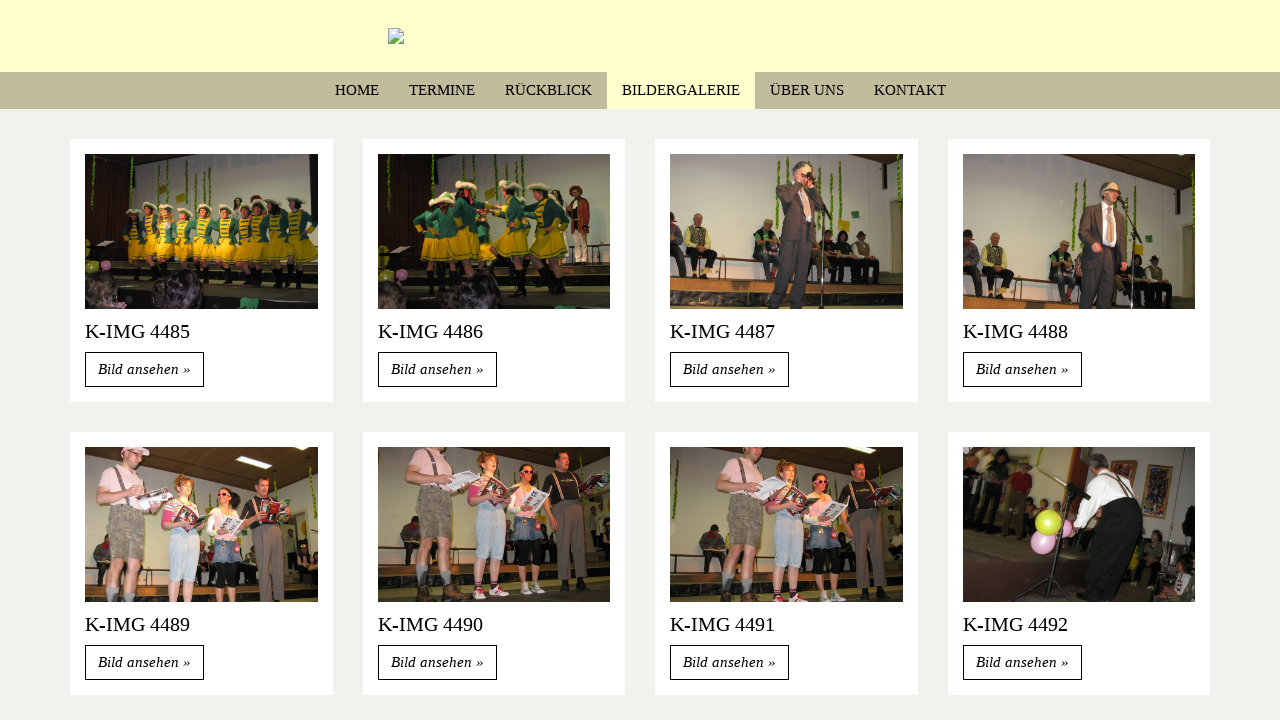

--- FILE ---
content_type: text/html; charset=utf-8
request_url: https://www.gv-oberwoelz.at/bildergalerie/2018/?tx_yag_pi1%5Bbackend%5D%5BgalleryUid%5D=8&tx_yag_pi1%5Bbackend%5D%5BalbumUid%5D=87&tx_yag_pi1%5Baction%5D=submitFilter&tx_yag_pi1%5Bcontroller%5D=ItemList&cHash=b5332667308106631dadc578b6379471
body_size: 7814
content:
<!DOCTYPE html>
<html lang="de">
<head>

<meta charset="utf-8">
<!-- 
	Conception and implementation by Webentwickler.at <http://webentwickler.at/>

	This website is powered by TYPO3 - inspiring people to share!
	TYPO3 is a free open source Content Management Framework initially created by Kasper Skaarhoj and licensed under GNU/GPL.
	TYPO3 is copyright 1998-2016 of Kasper Skaarhoj. Extensions are copyright of their respective owners.
	Information and contribution at https://typo3.org/
-->



<title>2018 - Gesangverein Oberwölz</title>
<meta name="generator" content="TYPO3 CMS">


<link rel="stylesheet" type="text/css" href="/typo3temp/compressor/merged-bc55d972fadd2439ac5c45181bf52186-40ae60fa4b033a72a0cdc7eeff08892f.css?1486196790" media="all">



<script src="/typo3temp/compressor/merged-396c13ccef3bcc80cf6afa956027239c-90c826cc93690ed67633c763a855d19f.js?1486196153" type="text/javascript"></script>


<meta http-equiv="X-UA-Compatible" content="IE=edge">
<meta name="viewport" content="width=device-width, initial-scale=1.0, maximum-scale=1.0, user-scalable=no">
<!--[if lt IE 9]>
<script src="https://oss.maxcdn.com/libs/html5shiv/3.7.0/html5shiv.js" type="text/javascript"></script>
<script src="https://oss.maxcdn.com/libs/respond.js/1.3.0/respond.min.js" type="text/javascript"></script>
<![endif]-->
<link rel="shortcut icon" href="/favicon.ico" type="image/x-icon" /><link rel="icon" href="/favicon.ico" type="image/x-icon" />

<meta name="DCTERMS.title" content="2018">
<meta name="date" content="2018-01-25T07:02:44+01:00">
<meta name="DCTERMS.date" content="2018-01-25T07:02:44+01:00">
<meta name="robots" content="index,follow">
<link rel="canonical" href="https://www.gv-oberwoelz.at/bildergalerie/2018/?cHash=b5332667308106631dadc578b6379471&amp;tx_yag_pi1%5Baction%5D=submitFilter&amp;tx_yag_pi1%5Bbackend%5D%5BalbumUid%5D=87&amp;tx_yag_pi1%5Bbackend%5D%5BgalleryUid%5D=8&amp;tx_yag_pi1%5Bcontroller%5D=ItemList">
<meta property="og:site_name" content="Gesangverein Oberwölz">
<meta property="og:title" content="2018">
<meta property="og:type" content="article">
</head>
<body id="pid70" class="no-js ">


<section id="header">
	<nav class="navbar navbar-default">
		<div class="navbar-header">
			<button type="button" class="navbar-toggle collapsed" data-toggle="collapse" data-target="#nav-main" aria-expanded="false">
				<span class="sr-only">Navigation ein-/ausblenden</span>
				<span class="icon-bar"></span>
				<span class="icon-bar"></span>
				<span class="icon-bar"></span>
			</button>
			<a class="navbar-brand" href="/">
				<img class="img-responsive" alt="Gesangverein Oberwölz" src="/typo3conf/ext/gvoberwoelz/Resources/Public/Images/Logo.gif" width="505" height="76" />
			</a>
		</div>
		<div class="collapse navbar-collapse" id="nav-main">
			<h6 id="" class="sr-only">Beginn des Seitenbereichs: </h6><ul class="nav navbar-nav"><li class="first pid5"><a href="/" title="Home"><span>Home</span></a></li><li class="pid6"><a href="/termine/" title="Termine"><span>Termine</span></a></li><li class="dropdown"><a href="/rueckblick/2025/" title="Rückblick" class="dropdown-toggle" data-toggle="dropdown"><span>Rückblick</span></a><ul class="dropdown-menu"><li class="first pid89"><a href="/rueckblick/2025/" title="2025"><span>2025</span></a></li><li class="pid86"><a href="/rueckblick/2024/" title="2024"><span>2024</span></a></li><li class="pid85"><a href="/rueckblick/2023/" title="2023"><span>2023</span></a></li><li class="pid83"><a href="/rueckblick/2022/" title="2022"><span>2022</span></a></li><li class="pid73"><a href="/rueckblick/2020/" title="2020"><span>2020</span></a></li><li class="pid71"><a href="/rueckblick/2019/" title="2019"><span>2019</span></a></li><li class="pid69"><a href="/rueckblick/2018/" title="2018"><span>2018</span></a></li><li class="pid51"><a href="/rueckblick/2017/" title="2017"><span>2017</span></a></li><li class="pid26"><a href="/rueckblick/2016/" title="2016"><span>2016</span></a></li><li class="last pid41"><a href="/rueckblick/2015/" title="2015"><span>2015</span></a></li></ul></li><li class="dropdown active"><a href="/bildergalerie/2025/" title="Bildergalerie" class="dropdown-toggle" data-toggle="dropdown"><span>Bildergalerie</span></a><ul class="dropdown-menu"><li class="first pid90"><a href="/bildergalerie/2025/" title="2025"><span>2025</span></a></li><li class="pid87"><a href="/bildergalerie/2024/" title="2024"><span>2024</span></a></li><li class="pid84"><a href="/bildergalerie/2023/" title="2023"><span>2023</span></a></li><li class="pid82"><a href="/bildergalerie/2022/" title="2022"><span>2022</span></a></li><li class="pid78"><a href="/bildergalerie/2021/" title="2021"><span>2021</span></a></li><li class="pid76"><a href="/bildergalerie/2020/" title="2020"><span>2020</span></a></li><li class="pid72"><a href="/bildergalerie/2019/" title="2019"><span>2019</span></a></li><li class="active current pid70"><a href="/bildergalerie/2018/" title="2018"><span>2018</span></a></li><li class="pid65"><a href="/bildergalerie/2017/" title="2017"><span>2017</span></a></li><li class="pid29"><a href="/bildergalerie/2016/" title="2016"><span>2016</span></a></li><li class="pid52"><a href="/bildergalerie/2015/" title="2015"><span>2015</span></a></li><li class="pid53"><a href="/bildergalerie/2014/" title="2014"><span>2014</span></a></li><li class="pid54"><a href="/bildergalerie/2013/" title="2013"><span>2013</span></a></li><li class="pid55"><a href="/bildergalerie/2012/" title="2012"><span>2012</span></a></li><li class="pid56"><a href="/bildergalerie/2011/" title="2011"><span>2011</span></a></li><li class="pid57"><a href="/bildergalerie/2010/" title="2010"><span>2010</span></a></li><li class="pid58"><a href="/bildergalerie/2009/" title="2009"><span>2009</span></a></li><li class="pid59"><a href="/bildergalerie/2008/" title="2008"><span>2008</span></a></li><li class="pid60"><a href="/bildergalerie/2007/" title="2007"><span>2007</span></a></li><li class="pid61"><a href="/bildergalerie/2006/" title="2006"><span>2006</span></a></li><li class="last pid88"><a href="/bildergalerie/2005/" title="2005"><span>2005</span></a></li></ul></li><li class="dropdown"><a href="/ueber-uns/" title="Über uns" class="dropdown-toggle" data-toggle="dropdown"><span>Über uns</span></a><ul class="dropdown-menu"><li class="first pid13"><a href="/no_cache/ueber-uns/vereinsfuehrung/" title="Vereinsführung"><span>Vereinsführung</span></a></li><li class="pid12"><a href="/ueber-uns/verein/" title="Verein"><span>Verein</span></a></li><li class="pid14"><a href="/ueber-uns/veroeffentlichungen/" title="Veröffentlichungen"><span>Veröffentlichungen</span></a></li><li class="last pid15"><a href="/ueber-uns/chronik/" title="Chronik"><span>Chronik</span></a></li></ul></li><li class="dropdown last"><a href="/kontakt/impressum/" title="Kontakt" class="dropdown-toggle" data-toggle="dropdown"><span>Kontakt</span></a><ul class="dropdown-menu"><li class="first pid23"><a href="/kontakt/kontaktformular/" title="Kontaktformular"><span>Kontaktformular</span></a></li><li class="last pid24"><a href="/kontakt/impressum/" title="Impressum"><span>Impressum</span></a></li></ul></li></ul><p class="sr-only">Ende dieses Seitenbereichs.<br /><a href="#skiplinks">Springe zur Übersicht der Seitenbereiche</a>.</p>
		</div>
	</nav>
</section>


	<section id="main">
		<div class="container">
			<h6 id="sl-content" class="sr-only">Beginn des Seitenbereichs: Inhalt</h6><!--TYPO3SEARCH_begin--><!--TYPO3SEARCH_end-->




<div id="yag-error-messagecontainer">
    
</div>

<div class="tx-yag-pi1 theme-lightbox">
	
	

    
	

    <div id="yag-backend" class="yag-list-wrap yag-gallery" data-yag-gallery-settings='{"lightBox":{"enabled":1,"mainClass":"mfp-with-zoom mfp-fade","zoom":{"enabled":true,"duration":200,"easing":"ease-in-out"}}}'>
        <div class="offPageItems">
            
        </div>
        <div class="tx-yag-items">
            <div class="row equalize">
                
                    
                    




<div class="col-sm-6 col-md-3">
	<a href="/typo3temp/yag/01/41/K-IMG_4485_14135_5a45e03c3a.JPG"
	   class="box-lighter yag-lightbox-link"
	   rel="backend"
	   title="K-IMG 4485">
		
			<img class="img-responsive" alt="K-IMG 4485" title="K-IMG 4485" src="/typo3temp/yag/01/28/K-IMG_4485_12801_5a44e0d171.jpg" width="768" height="512" />
		
		<span class="date">
			<time datetime="">
				
			</time>
		</span>
		
			<div class="titleBox">
				<h3>K-IMG 4485</h3>
			</div>
		
		<div class="tx-yag-gallery-albumdescription">
			
		</div>
		<span class="btn btn-default">
			Bild ansehen
		</span>
	</a>
</div>

                
                    
                    




<div class="col-sm-6 col-md-3">
	<a href="/typo3temp/yag/01/41/K-IMG_4486_14136_5a45e03c48.JPG"
	   class="box-lighter yag-lightbox-link"
	   rel="backend"
	   title="K-IMG 4486">
		
			<img class="img-responsive" alt="K-IMG 4486" title="K-IMG 4486" src="/typo3temp/yag/01/41/K-IMG_4486_14137_5a45e03c65.jpg" width="768" height="512" />
		
		<span class="date">
			<time datetime="">
				
			</time>
		</span>
		
			<div class="titleBox">
				<h3>K-IMG 4486</h3>
			</div>
		
		<div class="tx-yag-gallery-albumdescription">
			
		</div>
		<span class="btn btn-default">
			Bild ansehen
		</span>
	</a>
</div>

                
                    
                    




<div class="col-sm-6 col-md-3">
	<a href="/typo3temp/yag/01/41/K-IMG_4487_14138_5a45e03c6b.JPG"
	   class="box-lighter yag-lightbox-link"
	   rel="backend"
	   title="K-IMG 4487">
		
			<img class="img-responsive" alt="K-IMG 4487" title="K-IMG 4487" src="/typo3temp/yag/01/41/K-IMG_4487_14139_5a45e03def.jpg" width="768" height="512" />
		
		<span class="date">
			<time datetime="">
				
			</time>
		</span>
		
			<div class="titleBox">
				<h3>K-IMG 4487</h3>
			</div>
		
		<div class="tx-yag-gallery-albumdescription">
			
		</div>
		<span class="btn btn-default">
			Bild ansehen
		</span>
	</a>
</div>

                
                    
                    




<div class="col-sm-6 col-md-3">
	<a href="/typo3temp/yag/01/41/K-IMG_4488_14140_5a45e03df2.JPG"
	   class="box-lighter yag-lightbox-link"
	   rel="backend"
	   title="K-IMG 4488">
		
			<img class="img-responsive" alt="K-IMG 4488" title="K-IMG 4488" src="/typo3temp/yag/01/41/K-IMG_4488_14141_5a45e03e2b.jpg" width="768" height="512" />
		
		<span class="date">
			<time datetime="">
				
			</time>
		</span>
		
			<div class="titleBox">
				<h3>K-IMG 4488</h3>
			</div>
		
		<div class="tx-yag-gallery-albumdescription">
			
		</div>
		<span class="btn btn-default">
			Bild ansehen
		</span>
	</a>
</div>

                
                    </div><div class="row equalize">
                    




<div class="col-sm-6 col-md-3">
	<a href="/typo3temp/yag/01/41/K-IMG_4489_14142_5a45e03e38.JPG"
	   class="box-lighter yag-lightbox-link"
	   rel="backend"
	   title="K-IMG 4489">
		
			<img class="img-responsive" alt="K-IMG 4489" title="K-IMG 4489" src="/typo3temp/yag/01/41/K-IMG_4489_14143_5a45e03e62.jpg" width="768" height="512" />
		
		<span class="date">
			<time datetime="">
				
			</time>
		</span>
		
			<div class="titleBox">
				<h3>K-IMG 4489</h3>
			</div>
		
		<div class="tx-yag-gallery-albumdescription">
			
		</div>
		<span class="btn btn-default">
			Bild ansehen
		</span>
	</a>
</div>

                
                    
                    




<div class="col-sm-6 col-md-3">
	<a href="/typo3temp/yag/01/41/K-IMG_4490_14144_5a45e03e66.JPG"
	   class="box-lighter yag-lightbox-link"
	   rel="backend"
	   title="K-IMG 4490">
		
			<img class="img-responsive" alt="K-IMG 4490" title="K-IMG 4490" src="/typo3temp/yag/01/41/K-IMG_4490_14155_5a45e03e97.jpg" width="768" height="512" />
		
		<span class="date">
			<time datetime="">
				
			</time>
		</span>
		
			<div class="titleBox">
				<h3>K-IMG 4490</h3>
			</div>
		
		<div class="tx-yag-gallery-albumdescription">
			
		</div>
		<span class="btn btn-default">
			Bild ansehen
		</span>
	</a>
</div>

                
                    
                    




<div class="col-sm-6 col-md-3">
	<a href="/typo3temp/yag/01/41/K-IMG_4491_14156_5a45e03e9a.JPG"
	   class="box-lighter yag-lightbox-link"
	   rel="backend"
	   title="K-IMG 4491">
		
			<img class="img-responsive" alt="K-IMG 4491" title="K-IMG 4491" src="/typo3temp/yag/01/41/K-IMG_4491_14157_5a45e03ec8.jpg" width="768" height="512" />
		
		<span class="date">
			<time datetime="">
				
			</time>
		</span>
		
			<div class="titleBox">
				<h3>K-IMG 4491</h3>
			</div>
		
		<div class="tx-yag-gallery-albumdescription">
			
		</div>
		<span class="btn btn-default">
			Bild ansehen
		</span>
	</a>
</div>

                
                    
                    




<div class="col-sm-6 col-md-3">
	<a href="/typo3temp/yag/01/41/K-IMG_4492_14158_5a45e03ecc.JPG"
	   class="box-lighter yag-lightbox-link"
	   rel="backend"
	   title="K-IMG 4492">
		
			<img class="img-responsive" alt="K-IMG 4492" title="K-IMG 4492" src="/typo3temp/yag/01/41/K-IMG_4492_14159_5a45e03f05.jpg" width="768" height="512" />
		
		<span class="date">
			<time datetime="">
				
			</time>
		</span>
		
			<div class="titleBox">
				<h3>K-IMG 4492</h3>
			</div>
		
		<div class="tx-yag-gallery-albumdescription">
			
		</div>
		<span class="btn btn-default">
			Bild ansehen
		</span>
	</a>
</div>

                
                    </div><div class="row equalize">
                    




<div class="col-sm-6 col-md-3">
	<a href="/typo3temp/yag/01/41/K-IMG_4493_14160_5a45e03f08.JPG"
	   class="box-lighter yag-lightbox-link"
	   rel="backend"
	   title="K-IMG 4493">
		
			<img class="img-responsive" alt="K-IMG 4493" title="K-IMG 4493" src="/typo3temp/yag/01/41/K-IMG_4493_14161_5a45e03f3a.jpg" width="768" height="512" />
		
		<span class="date">
			<time datetime="">
				
			</time>
		</span>
		
			<div class="titleBox">
				<h3>K-IMG 4493</h3>
			</div>
		
		<div class="tx-yag-gallery-albumdescription">
			
		</div>
		<span class="btn btn-default">
			Bild ansehen
		</span>
	</a>
</div>

                
                    
                    




<div class="col-sm-6 col-md-3">
	<a href="/typo3temp/yag/01/41/K-IMG_4494_14162_5a45e03f3f.JPG"
	   class="box-lighter yag-lightbox-link"
	   rel="backend"
	   title="K-IMG 4494">
		
			<img class="img-responsive" alt="K-IMG 4494" title="K-IMG 4494" src="/typo3temp/yag/01/41/K-IMG_4494_14163_5a45e03f74.jpg" width="768" height="512" />
		
		<span class="date">
			<time datetime="">
				
			</time>
		</span>
		
			<div class="titleBox">
				<h3>K-IMG 4494</h3>
			</div>
		
		<div class="tx-yag-gallery-albumdescription">
			
		</div>
		<span class="btn btn-default">
			Bild ansehen
		</span>
	</a>
</div>

                
                    
                    




<div class="col-sm-6 col-md-3">
	<a href="/typo3temp/yag/01/41/K-IMG_4495_14164_5a45e03f7a.JPG"
	   class="box-lighter yag-lightbox-link"
	   rel="backend"
	   title="K-IMG 4495">
		
			<img class="img-responsive" alt="K-IMG 4495" title="K-IMG 4495" src="/typo3temp/yag/01/41/K-IMG_4495_14175_5a45e03fb1.jpg" width="768" height="512" />
		
		<span class="date">
			<time datetime="">
				
			</time>
		</span>
		
			<div class="titleBox">
				<h3>K-IMG 4495</h3>
			</div>
		
		<div class="tx-yag-gallery-albumdescription">
			
		</div>
		<span class="btn btn-default">
			Bild ansehen
		</span>
	</a>
</div>

                
                    
                    




<div class="col-sm-6 col-md-3">
	<a href="/typo3temp/yag/01/41/K-IMG_4496_14176_5a45e03fb4.JPG"
	   class="box-lighter yag-lightbox-link"
	   rel="backend"
	   title="K-IMG 4496">
		
			<img class="img-responsive" alt="K-IMG 4496" title="K-IMG 4496" src="/typo3temp/yag/01/41/K-IMG_4496_14177_5a45e03fe5.jpg" width="768" height="512" />
		
		<span class="date">
			<time datetime="">
				
			</time>
		</span>
		
			<div class="titleBox">
				<h3>K-IMG 4496</h3>
			</div>
		
		<div class="tx-yag-gallery-albumdescription">
			
		</div>
		<span class="btn btn-default">
			Bild ansehen
		</span>
	</a>
</div>

                
                    </div><div class="row equalize">
                    




<div class="col-sm-6 col-md-3">
	<a href="/typo3temp/yag/01/41/K-IMG_4497_14178_5a45e03fef.JPG"
	   class="box-lighter yag-lightbox-link"
	   rel="backend"
	   title="K-IMG 4497">
		
			<img class="img-responsive" alt="K-IMG 4497" title="K-IMG 4497" src="/typo3temp/yag/01/41/K-IMG_4497_14179_5a45e04026.jpg" width="768" height="512" />
		
		<span class="date">
			<time datetime="">
				
			</time>
		</span>
		
			<div class="titleBox">
				<h3>K-IMG 4497</h3>
			</div>
		
		<div class="tx-yag-gallery-albumdescription">
			
		</div>
		<span class="btn btn-default">
			Bild ansehen
		</span>
	</a>
</div>

                
                    
                    




<div class="col-sm-6 col-md-3">
	<a href="/typo3temp/yag/01/41/K-IMG_4498_14180_5a45e04029.JPG"
	   class="box-lighter yag-lightbox-link"
	   rel="backend"
	   title="K-IMG 4498">
		
			<img class="img-responsive" alt="K-IMG 4498" title="K-IMG 4498" src="/typo3temp/yag/01/41/K-IMG_4498_14181_5a45e04057.jpg" width="768" height="512" />
		
		<span class="date">
			<time datetime="">
				
			</time>
		</span>
		
			<div class="titleBox">
				<h3>K-IMG 4498</h3>
			</div>
		
		<div class="tx-yag-gallery-albumdescription">
			
		</div>
		<span class="btn btn-default">
			Bild ansehen
		</span>
	</a>
</div>

                
                    
                    




<div class="col-sm-6 col-md-3">
	<a href="/typo3temp/yag/01/41/K-IMG_4499_14182_5a45e0405a.JPG"
	   class="box-lighter yag-lightbox-link"
	   rel="backend"
	   title="K-IMG 4499">
		
			<img class="img-responsive" alt="K-IMG 4499" title="K-IMG 4499" src="/typo3temp/yag/01/41/K-IMG_4499_14183_5a45e04087.jpg" width="768" height="512" />
		
		<span class="date">
			<time datetime="">
				
			</time>
		</span>
		
			<div class="titleBox">
				<h3>K-IMG 4499</h3>
			</div>
		
		<div class="tx-yag-gallery-albumdescription">
			
		</div>
		<span class="btn btn-default">
			Bild ansehen
		</span>
	</a>
</div>

                
                    
                    




<div class="col-sm-6 col-md-3">
	<a href="/typo3temp/yag/01/41/K-IMG_4500_14184_5a45e0408b.JPG"
	   class="box-lighter yag-lightbox-link"
	   rel="backend"
	   title="K-IMG 4500">
		
			<img class="img-responsive" alt="K-IMG 4500" title="K-IMG 4500" src="/typo3temp/yag/01/41/K-IMG_4500_14195_5a45e040b9.jpg" width="768" height="512" />
		
		<span class="date">
			<time datetime="">
				
			</time>
		</span>
		
			<div class="titleBox">
				<h3>K-IMG 4500</h3>
			</div>
		
		<div class="tx-yag-gallery-albumdescription">
			
		</div>
		<span class="btn btn-default">
			Bild ansehen
		</span>
	</a>
</div>

                
                    </div><div class="row equalize">
                    




<div class="col-sm-6 col-md-3">
	<a href="/typo3temp/yag/01/41/K-IMG_4501_14196_5a45e040bd.JPG"
	   class="box-lighter yag-lightbox-link"
	   rel="backend"
	   title="K-IMG 4501">
		
			<img class="img-responsive" alt="K-IMG 4501" title="K-IMG 4501" src="/typo3temp/yag/01/41/K-IMG_4501_14197_5a45e040ed.jpg" width="768" height="512" />
		
		<span class="date">
			<time datetime="">
				
			</time>
		</span>
		
			<div class="titleBox">
				<h3>K-IMG 4501</h3>
			</div>
		
		<div class="tx-yag-gallery-albumdescription">
			
		</div>
		<span class="btn btn-default">
			Bild ansehen
		</span>
	</a>
</div>

                
                    
                    




<div class="col-sm-6 col-md-3">
	<a href="/typo3temp/yag/01/41/K-IMG_4502_14198_5a45e040f1.JPG"
	   class="box-lighter yag-lightbox-link"
	   rel="backend"
	   title="K-IMG 4502">
		
			<img class="img-responsive" alt="K-IMG 4502" title="K-IMG 4502" src="/typo3temp/yag/01/41/K-IMG_4502_14199_5a45e0412c.jpg" width="768" height="512" />
		
		<span class="date">
			<time datetime="">
				
			</time>
		</span>
		
			<div class="titleBox">
				<h3>K-IMG 4502</h3>
			</div>
		
		<div class="tx-yag-gallery-albumdescription">
			
		</div>
		<span class="btn btn-default">
			Bild ansehen
		</span>
	</a>
</div>

                
                    
                    




<div class="col-sm-6 col-md-3">
	<a href="/typo3temp/yag/01/42/K-IMG_4503_14200_5a45e04130.JPG"
	   class="box-lighter yag-lightbox-link"
	   rel="backend"
	   title="K-IMG 4503">
		
			<img class="img-responsive" alt="K-IMG 4503" title="K-IMG 4503" src="/typo3temp/yag/01/42/K-IMG_4503_14201_5a45e04159.jpg" width="768" height="512" />
		
		<span class="date">
			<time datetime="">
				
			</time>
		</span>
		
			<div class="titleBox">
				<h3>K-IMG 4503</h3>
			</div>
		
		<div class="tx-yag-gallery-albumdescription">
			
		</div>
		<span class="btn btn-default">
			Bild ansehen
		</span>
	</a>
</div>

                
                    
                    




<div class="col-sm-6 col-md-3">
	<a href="/typo3temp/yag/01/42/K-IMG_4504_14202_5a45e0415d.JPG"
	   class="box-lighter yag-lightbox-link"
	   rel="backend"
	   title="K-IMG 4504">
		
			<img class="img-responsive" alt="K-IMG 4504" title="K-IMG 4504" src="/typo3temp/yag/01/42/K-IMG_4504_14203_5a45e04182.jpg" width="768" height="512" />
		
		<span class="date">
			<time datetime="">
				
			</time>
		</span>
		
			<div class="titleBox">
				<h3>K-IMG 4504</h3>
			</div>
		
		<div class="tx-yag-gallery-albumdescription">
			
		</div>
		<span class="btn btn-default">
			Bild ansehen
		</span>
	</a>
</div>

                
                    </div><div class="row equalize">
                    




<div class="col-sm-6 col-md-3">
	<a href="/typo3temp/yag/01/42/K-IMG_4505_14204_5a45e04186.JPG"
	   class="box-lighter yag-lightbox-link"
	   rel="backend"
	   title="K-IMG 4505">
		
			<img class="img-responsive" alt="K-IMG 4505" title="K-IMG 4505" src="/typo3temp/yag/01/42/K-IMG_4505_14215_5a45e041b1.jpg" width="768" height="512" />
		
		<span class="date">
			<time datetime="">
				
			</time>
		</span>
		
			<div class="titleBox">
				<h3>K-IMG 4505</h3>
			</div>
		
		<div class="tx-yag-gallery-albumdescription">
			
		</div>
		<span class="btn btn-default">
			Bild ansehen
		</span>
	</a>
</div>

                
                    
                    




<div class="col-sm-6 col-md-3">
	<a href="/typo3temp/yag/01/42/K-IMG_4506_14216_5a45e041b4.JPG"
	   class="box-lighter yag-lightbox-link"
	   rel="backend"
	   title="K-IMG 4506">
		
			<img class="img-responsive" alt="K-IMG 4506" title="K-IMG 4506" src="/typo3temp/yag/01/42/K-IMG_4506_14217_5a45e041d6.jpg" width="768" height="512" />
		
		<span class="date">
			<time datetime="">
				
			</time>
		</span>
		
			<div class="titleBox">
				<h3>K-IMG 4506</h3>
			</div>
		
		<div class="tx-yag-gallery-albumdescription">
			
		</div>
		<span class="btn btn-default">
			Bild ansehen
		</span>
	</a>
</div>

                
                    
                    




<div class="col-sm-6 col-md-3">
	<a href="/typo3temp/yag/01/42/K-IMG_4507_14218_5a45e041da.JPG"
	   class="box-lighter yag-lightbox-link"
	   rel="backend"
	   title="K-IMG 4507">
		
			<img class="img-responsive" alt="K-IMG 4507" title="K-IMG 4507" src="/typo3temp/yag/01/42/K-IMG_4507_14219_5a45e04200.jpg" width="768" height="512" />
		
		<span class="date">
			<time datetime="">
				
			</time>
		</span>
		
			<div class="titleBox">
				<h3>K-IMG 4507</h3>
			</div>
		
		<div class="tx-yag-gallery-albumdescription">
			
		</div>
		<span class="btn btn-default">
			Bild ansehen
		</span>
	</a>
</div>

                
                    
                    




<div class="col-sm-6 col-md-3">
	<a href="/typo3temp/yag/01/42/K-IMG_4508_14220_5a45e04203.JPG"
	   class="box-lighter yag-lightbox-link"
	   rel="backend"
	   title="K-IMG 4508">
		
			<img class="img-responsive" alt="K-IMG 4508" title="K-IMG 4508" src="/typo3temp/yag/01/42/K-IMG_4508_14221_5a45e0421c.jpg" width="768" height="512" />
		
		<span class="date">
			<time datetime="">
				
			</time>
		</span>
		
			<div class="titleBox">
				<h3>K-IMG 4508</h3>
			</div>
		
		<div class="tx-yag-gallery-albumdescription">
			
		</div>
		<span class="btn btn-default">
			Bild ansehen
		</span>
	</a>
</div>

                
                    </div><div class="row equalize">
                    




<div class="col-sm-6 col-md-3">
	<a href="/typo3temp/yag/01/42/K-IMG_4509_14222_5a45e04220.JPG"
	   class="box-lighter yag-lightbox-link"
	   rel="backend"
	   title="K-IMG 4509">
		
			<img class="img-responsive" alt="K-IMG 4509" title="K-IMG 4509" src="/typo3temp/yag/01/42/K-IMG_4509_14223_5a45e0423e.jpg" width="768" height="512" />
		
		<span class="date">
			<time datetime="">
				
			</time>
		</span>
		
			<div class="titleBox">
				<h3>K-IMG 4509</h3>
			</div>
		
		<div class="tx-yag-gallery-albumdescription">
			
		</div>
		<span class="btn btn-default">
			Bild ansehen
		</span>
	</a>
</div>

                
                    
                    




<div class="col-sm-6 col-md-3">
	<a href="/typo3temp/yag/01/42/K-IMG_4510_14224_5a45e04242.JPG"
	   class="box-lighter yag-lightbox-link"
	   rel="backend"
	   title="K-IMG 4510">
		
			<img class="img-responsive" alt="K-IMG 4510" title="K-IMG 4510" src="/typo3temp/yag/01/42/K-IMG_4510_14235_5a45e04264.jpg" width="768" height="512" />
		
		<span class="date">
			<time datetime="">
				
			</time>
		</span>
		
			<div class="titleBox">
				<h3>K-IMG 4510</h3>
			</div>
		
		<div class="tx-yag-gallery-albumdescription">
			
		</div>
		<span class="btn btn-default">
			Bild ansehen
		</span>
	</a>
</div>

                
                    
                    




<div class="col-sm-6 col-md-3">
	<a href="/typo3temp/yag/01/42/K-IMG_4511_14236_5a45e04268.JPG"
	   class="box-lighter yag-lightbox-link"
	   rel="backend"
	   title="K-IMG 4511">
		
			<img class="img-responsive" alt="K-IMG 4511" title="K-IMG 4511" src="/typo3temp/yag/01/42/K-IMG_4511_14237_5a45e043ee.jpg" width="768" height="512" />
		
		<span class="date">
			<time datetime="">
				
			</time>
		</span>
		
			<div class="titleBox">
				<h3>K-IMG 4511</h3>
			</div>
		
		<div class="tx-yag-gallery-albumdescription">
			
		</div>
		<span class="btn btn-default">
			Bild ansehen
		</span>
	</a>
</div>

                
                    
                    




<div class="col-sm-6 col-md-3">
	<a href="/typo3temp/yag/01/42/K-IMG_4512_14238_5a45e043f1.JPG"
	   class="box-lighter yag-lightbox-link"
	   rel="backend"
	   title="K-IMG 4512">
		
			<img class="img-responsive" alt="K-IMG 4512" title="K-IMG 4512" src="/typo3temp/yag/01/42/K-IMG_4512_14239_5a45e0442d.jpg" width="768" height="512" />
		
		<span class="date">
			<time datetime="">
				
			</time>
		</span>
		
			<div class="titleBox">
				<h3>K-IMG 4512</h3>
			</div>
		
		<div class="tx-yag-gallery-albumdescription">
			
		</div>
		<span class="btn btn-default">
			Bild ansehen
		</span>
	</a>
</div>

                
                    </div><div class="row equalize">
                    




<div class="col-sm-6 col-md-3">
	<a href="/typo3temp/yag/01/42/K-IMG_4513_14240_5a45e04430.JPG"
	   class="box-lighter yag-lightbox-link"
	   rel="backend"
	   title="K-IMG 4513">
		
			<img class="img-responsive" alt="K-IMG 4513" title="K-IMG 4513" src="/typo3temp/yag/01/42/K-IMG_4513_14241_5a45e04463.jpg" width="768" height="512" />
		
		<span class="date">
			<time datetime="">
				
			</time>
		</span>
		
			<div class="titleBox">
				<h3>K-IMG 4513</h3>
			</div>
		
		<div class="tx-yag-gallery-albumdescription">
			
		</div>
		<span class="btn btn-default">
			Bild ansehen
		</span>
	</a>
</div>

                
                    
                    




<div class="col-sm-6 col-md-3">
	<a href="/typo3temp/yag/01/42/K-IMG_4514_14242_5a45e04466.JPG"
	   class="box-lighter yag-lightbox-link"
	   rel="backend"
	   title="K-IMG 4514">
		
			<img class="img-responsive" alt="K-IMG 4514" title="K-IMG 4514" src="/typo3temp/yag/01/42/K-IMG_4514_14243_5a45e04498.jpg" width="768" height="512" />
		
		<span class="date">
			<time datetime="">
				
			</time>
		</span>
		
			<div class="titleBox">
				<h3>K-IMG 4514</h3>
			</div>
		
		<div class="tx-yag-gallery-albumdescription">
			
		</div>
		<span class="btn btn-default">
			Bild ansehen
		</span>
	</a>
</div>

                
                    
                    




<div class="col-sm-6 col-md-3">
	<a href="/typo3temp/yag/01/42/K-IMG_4515_14244_5a45e0449b.JPG"
	   class="box-lighter yag-lightbox-link"
	   rel="backend"
	   title="K-IMG 4515">
		
			<img class="img-responsive" alt="K-IMG 4515" title="K-IMG 4515" src="/typo3temp/yag/01/42/K-IMG_4515_14255_5a45e044cf.jpg" width="768" height="512" />
		
		<span class="date">
			<time datetime="">
				
			</time>
		</span>
		
			<div class="titleBox">
				<h3>K-IMG 4515</h3>
			</div>
		
		<div class="tx-yag-gallery-albumdescription">
			
		</div>
		<span class="btn btn-default">
			Bild ansehen
		</span>
	</a>
</div>

                
                    
                    




<div class="col-sm-6 col-md-3">
	<a href="/typo3temp/yag/01/42/K-IMG_4516_14256_5a45e044dc.JPG"
	   class="box-lighter yag-lightbox-link"
	   rel="backend"
	   title="K-IMG 4516">
		
			<img class="img-responsive" alt="K-IMG 4516" title="K-IMG 4516" src="/typo3temp/yag/01/42/K-IMG_4516_14257_5a45e0450d.jpg" width="768" height="512" />
		
		<span class="date">
			<time datetime="">
				
			</time>
		</span>
		
			<div class="titleBox">
				<h3>K-IMG 4516</h3>
			</div>
		
		<div class="tx-yag-gallery-albumdescription">
			
		</div>
		<span class="btn btn-default">
			Bild ansehen
		</span>
	</a>
</div>

                
                    </div><div class="row equalize">
                    




<div class="col-sm-6 col-md-3">
	<a href="/typo3temp/yag/01/42/K-IMG_4517_14258_5a45e04511.JPG"
	   class="box-lighter yag-lightbox-link"
	   rel="backend"
	   title="K-IMG 4517">
		
			<img class="img-responsive" alt="K-IMG 4517" title="K-IMG 4517" src="/typo3temp/yag/01/42/K-IMG_4517_14259_5a45e0453e.jpg" width="768" height="512" />
		
		<span class="date">
			<time datetime="">
				
			</time>
		</span>
		
			<div class="titleBox">
				<h3>K-IMG 4517</h3>
			</div>
		
		<div class="tx-yag-gallery-albumdescription">
			
		</div>
		<span class="btn btn-default">
			Bild ansehen
		</span>
	</a>
</div>

                
                    
                    




<div class="col-sm-6 col-md-3">
	<a href="/typo3temp/yag/01/42/K-IMG_4518_14260_5a45e04546.JPG"
	   class="box-lighter yag-lightbox-link"
	   rel="backend"
	   title="K-IMG 4518">
		
			<img class="img-responsive" alt="K-IMG 4518" title="K-IMG 4518" src="/typo3temp/yag/01/42/K-IMG_4518_14261_5a45e04571.jpg" width="768" height="512" />
		
		<span class="date">
			<time datetime="">
				
			</time>
		</span>
		
			<div class="titleBox">
				<h3>K-IMG 4518</h3>
			</div>
		
		<div class="tx-yag-gallery-albumdescription">
			
		</div>
		<span class="btn btn-default">
			Bild ansehen
		</span>
	</a>
</div>

                
                    
                    




<div class="col-sm-6 col-md-3">
	<a href="/typo3temp/yag/01/42/K-IMG_4519_14262_5a45e04575.JPG"
	   class="box-lighter yag-lightbox-link"
	   rel="backend"
	   title="K-IMG 4519">
		
			<img class="img-responsive" alt="K-IMG 4519" title="K-IMG 4519" src="/typo3temp/yag/01/42/K-IMG_4519_14263_5a45e045a7.jpg" width="768" height="512" />
		
		<span class="date">
			<time datetime="">
				
			</time>
		</span>
		
			<div class="titleBox">
				<h3>K-IMG 4519</h3>
			</div>
		
		<div class="tx-yag-gallery-albumdescription">
			
		</div>
		<span class="btn btn-default">
			Bild ansehen
		</span>
	</a>
</div>

                
                    
                    




<div class="col-sm-6 col-md-3">
	<a href="/typo3temp/yag/01/42/K-IMG_4520_14264_5a45e045b3.JPG"
	   class="box-lighter yag-lightbox-link"
	   rel="backend"
	   title="K-IMG 4520">
		
			<img class="img-responsive" alt="K-IMG 4520" title="K-IMG 4520" src="/typo3temp/yag/01/42/K-IMG_4520_14275_5a45e045e4.jpg" width="768" height="512" />
		
		<span class="date">
			<time datetime="">
				
			</time>
		</span>
		
			<div class="titleBox">
				<h3>K-IMG 4520</h3>
			</div>
		
		<div class="tx-yag-gallery-albumdescription">
			
		</div>
		<span class="btn btn-default">
			Bild ansehen
		</span>
	</a>
</div>

                
                    </div><div class="row equalize">
                    




<div class="col-sm-6 col-md-3">
	<a href="/typo3temp/yag/01/42/K-IMG_4521_14276_5a45e045e7.JPG"
	   class="box-lighter yag-lightbox-link"
	   rel="backend"
	   title="K-IMG 4521">
		
			<img class="img-responsive" alt="K-IMG 4521" title="K-IMG 4521" src="/typo3temp/yag/01/42/K-IMG_4521_14277_5a45e04625.jpg" width="768" height="512" />
		
		<span class="date">
			<time datetime="">
				
			</time>
		</span>
		
			<div class="titleBox">
				<h3>K-IMG 4521</h3>
			</div>
		
		<div class="tx-yag-gallery-albumdescription">
			
		</div>
		<span class="btn btn-default">
			Bild ansehen
		</span>
	</a>
</div>

                
                    
                    




<div class="col-sm-6 col-md-3">
	<a href="/typo3temp/yag/01/42/K-IMG_4522_14278_5a45e0462e.JPG"
	   class="box-lighter yag-lightbox-link"
	   rel="backend"
	   title="K-IMG 4522">
		
			<img class="img-responsive" alt="K-IMG 4522" title="K-IMG 4522" src="/typo3temp/yag/01/42/K-IMG_4522_14279_5a45e04658.jpg" width="768" height="512" />
		
		<span class="date">
			<time datetime="">
				
			</time>
		</span>
		
			<div class="titleBox">
				<h3>K-IMG 4522</h3>
			</div>
		
		<div class="tx-yag-gallery-albumdescription">
			
		</div>
		<span class="btn btn-default">
			Bild ansehen
		</span>
	</a>
</div>

                
                    
                    




<div class="col-sm-6 col-md-3">
	<a href="/typo3temp/yag/01/42/K-IMG_4523_14280_5a45e04664.JPG"
	   class="box-lighter yag-lightbox-link"
	   rel="backend"
	   title="K-IMG 4523">
		
			<img class="img-responsive" alt="K-IMG 4523" title="K-IMG 4523" src="/typo3temp/yag/01/42/K-IMG_4523_14281_5a45e0468b.jpg" width="768" height="512" />
		
		<span class="date">
			<time datetime="">
				
			</time>
		</span>
		
			<div class="titleBox">
				<h3>K-IMG 4523</h3>
			</div>
		
		<div class="tx-yag-gallery-albumdescription">
			
		</div>
		<span class="btn btn-default">
			Bild ansehen
		</span>
	</a>
</div>

                
                    
                    




<div class="col-sm-6 col-md-3">
	<a href="/typo3temp/yag/01/42/K-IMG_4524_14282_5a45e04691.JPG"
	   class="box-lighter yag-lightbox-link"
	   rel="backend"
	   title="K-IMG 4524">
		
			<img class="img-responsive" alt="K-IMG 4524" title="K-IMG 4524" src="/typo3temp/yag/01/42/K-IMG_4524_14283_5a45e046bb.jpg" width="768" height="512" />
		
		<span class="date">
			<time datetime="">
				
			</time>
		</span>
		
			<div class="titleBox">
				<h3>K-IMG 4524</h3>
			</div>
		
		<div class="tx-yag-gallery-albumdescription">
			
		</div>
		<span class="btn btn-default">
			Bild ansehen
		</span>
	</a>
</div>

                
                    </div><div class="row equalize">
                    




<div class="col-sm-6 col-md-3">
	<a href="/typo3temp/yag/01/42/K-IMG_4525_14284_5a45e046be.JPG"
	   class="box-lighter yag-lightbox-link"
	   rel="backend"
	   title="K-IMG 4525">
		
			<img class="img-responsive" alt="K-IMG 4525" title="K-IMG 4525" src="/typo3temp/yag/01/42/K-IMG_4525_14295_5a45e0471b.jpg" width="768" height="512" />
		
		<span class="date">
			<time datetime="">
				
			</time>
		</span>
		
			<div class="titleBox">
				<h3>K-IMG 4525</h3>
			</div>
		
		<div class="tx-yag-gallery-albumdescription">
			
		</div>
		<span class="btn btn-default">
			Bild ansehen
		</span>
	</a>
</div>

                
                    
                    




<div class="col-sm-6 col-md-3">
	<a href="/typo3temp/yag/01/42/K-IMG_4526_14296_5a45e0473c.JPG"
	   class="box-lighter yag-lightbox-link"
	   rel="backend"
	   title="K-IMG 4526">
		
			<img class="img-responsive" alt="K-IMG 4526" title="K-IMG 4526" src="/typo3temp/yag/01/42/K-IMG_4526_14297_5a45e04758.jpg" width="768" height="512" />
		
		<span class="date">
			<time datetime="">
				
			</time>
		</span>
		
			<div class="titleBox">
				<h3>K-IMG 4526</h3>
			</div>
		
		<div class="tx-yag-gallery-albumdescription">
			
		</div>
		<span class="btn btn-default">
			Bild ansehen
		</span>
	</a>
</div>

                
                    
                    




<div class="col-sm-6 col-md-3">
	<a href="/typo3temp/yag/01/42/K-IMG_4527_14298_5a45e0475c.JPG"
	   class="box-lighter yag-lightbox-link"
	   rel="backend"
	   title="K-IMG 4527">
		
			<img class="img-responsive" alt="K-IMG 4527" title="K-IMG 4527" src="/typo3temp/yag/01/42/K-IMG_4527_14299_5a45e04780.jpg" width="768" height="512" />
		
		<span class="date">
			<time datetime="">
				
			</time>
		</span>
		
			<div class="titleBox">
				<h3>K-IMG 4527</h3>
			</div>
		
		<div class="tx-yag-gallery-albumdescription">
			
		</div>
		<span class="btn btn-default">
			Bild ansehen
		</span>
	</a>
</div>

                
                    
                    




<div class="col-sm-6 col-md-3">
	<a href="/typo3temp/yag/01/43/K-IMG_4528_14300_5a45e04789.JPG"
	   class="box-lighter yag-lightbox-link"
	   rel="backend"
	   title="K-IMG 4528">
		
			<img class="img-responsive" alt="K-IMG 4528" title="K-IMG 4528" src="/typo3temp/yag/01/43/K-IMG_4528_14301_5a45e047b1.jpg" width="768" height="512" />
		
		<span class="date">
			<time datetime="">
				
			</time>
		</span>
		
			<div class="titleBox">
				<h3>K-IMG 4528</h3>
			</div>
		
		<div class="tx-yag-gallery-albumdescription">
			
		</div>
		<span class="btn btn-default">
			Bild ansehen
		</span>
	</a>
</div>

                
                    </div><div class="row equalize">
                    




<div class="col-sm-6 col-md-3">
	<a href="/typo3temp/yag/01/43/K-IMG_4529_14302_5a45e047b4.JPG"
	   class="box-lighter yag-lightbox-link"
	   rel="backend"
	   title="K-IMG 4529">
		
			<img class="img-responsive" alt="K-IMG 4529" title="K-IMG 4529" src="/typo3temp/yag/01/43/K-IMG_4529_14303_5a45e047ce.jpg" width="768" height="512" />
		
		<span class="date">
			<time datetime="">
				
			</time>
		</span>
		
			<div class="titleBox">
				<h3>K-IMG 4529</h3>
			</div>
		
		<div class="tx-yag-gallery-albumdescription">
			
		</div>
		<span class="btn btn-default">
			Bild ansehen
		</span>
	</a>
</div>

                
                    
                    




<div class="col-sm-6 col-md-3">
	<a href="/typo3temp/yag/01/43/K-IMG_4530_14304_5a45e047d2.JPG"
	   class="box-lighter yag-lightbox-link"
	   rel="backend"
	   title="K-IMG 4530">
		
			<img class="img-responsive" alt="K-IMG 4530" title="K-IMG 4530" src="/typo3temp/yag/01/43/K-IMG_4530_14315_5a45e04824.jpg" width="768" height="512" />
		
		<span class="date">
			<time datetime="">
				
			</time>
		</span>
		
			<div class="titleBox">
				<h3>K-IMG 4530</h3>
			</div>
		
		<div class="tx-yag-gallery-albumdescription">
			
		</div>
		<span class="btn btn-default">
			Bild ansehen
		</span>
	</a>
</div>

                
                    
                    




<div class="col-sm-6 col-md-3">
	<a href="/typo3temp/yag/01/43/K-IMG_4531_14316_5a45e04828.JPG"
	   class="box-lighter yag-lightbox-link"
	   rel="backend"
	   title="K-IMG 4531">
		
			<img class="img-responsive" alt="K-IMG 4531" title="K-IMG 4531" src="/typo3temp/yag/01/43/K-IMG_4531_14317_5a45e04847.jpg" width="768" height="512" />
		
		<span class="date">
			<time datetime="">
				
			</time>
		</span>
		
			<div class="titleBox">
				<h3>K-IMG 4531</h3>
			</div>
		
		<div class="tx-yag-gallery-albumdescription">
			
		</div>
		<span class="btn btn-default">
			Bild ansehen
		</span>
	</a>
</div>

                
                    
                    




<div class="col-sm-6 col-md-3">
	<a href="/typo3temp/yag/01/43/K-IMG_4532_14318_5a45e0484e.JPG"
	   class="box-lighter yag-lightbox-link"
	   rel="backend"
	   title="K-IMG 4532">
		
			<img class="img-responsive" alt="K-IMG 4532" title="K-IMG 4532" src="/typo3temp/yag/01/43/K-IMG_4532_14319_5a45e04868.jpg" width="768" height="512" />
		
		<span class="date">
			<time datetime="">
				
			</time>
		</span>
		
			<div class="titleBox">
				<h3>K-IMG 4532</h3>
			</div>
		
		<div class="tx-yag-gallery-albumdescription">
			
		</div>
		<span class="btn btn-default">
			Bild ansehen
		</span>
	</a>
</div>

                
                    </div><div class="row equalize">
                    




<div class="col-sm-6 col-md-3">
	<a href="/typo3temp/yag/01/43/K-IMG_4533_14320_5a45e0486c.JPG"
	   class="box-lighter yag-lightbox-link"
	   rel="backend"
	   title="K-IMG 4533">
		
			<img class="img-responsive" alt="K-IMG 4533" title="K-IMG 4533" src="/typo3temp/yag/01/43/K-IMG_4533_14321_5a45e04a38.jpg" width="768" height="512" />
		
		<span class="date">
			<time datetime="">
				
			</time>
		</span>
		
			<div class="titleBox">
				<h3>K-IMG 4533</h3>
			</div>
		
		<div class="tx-yag-gallery-albumdescription">
			
		</div>
		<span class="btn btn-default">
			Bild ansehen
		</span>
	</a>
</div>

                
                    
                    




<div class="col-sm-6 col-md-3">
	<a href="/typo3temp/yag/01/43/K-IMG_4534_14322_5a45e04a3d.JPG"
	   class="box-lighter yag-lightbox-link"
	   rel="backend"
	   title="K-IMG 4534">
		
			<img class="img-responsive" alt="K-IMG 4534" title="K-IMG 4534" src="/typo3temp/yag/01/43/K-IMG_4534_14323_5a45e04a76.jpg" width="768" height="512" />
		
		<span class="date">
			<time datetime="">
				
			</time>
		</span>
		
			<div class="titleBox">
				<h3>K-IMG 4534</h3>
			</div>
		
		<div class="tx-yag-gallery-albumdescription">
			
		</div>
		<span class="btn btn-default">
			Bild ansehen
		</span>
	</a>
</div>

                
                    
                    




<div class="col-sm-6 col-md-3">
	<a href="/typo3temp/yag/01/43/K-IMG_4535_14324_5a45e04a79.JPG"
	   class="box-lighter yag-lightbox-link"
	   rel="backend"
	   title="K-IMG 4535">
		
			<img class="img-responsive" alt="K-IMG 4535" title="K-IMG 4535" src="/typo3temp/yag/01/43/K-IMG_4535_14335_5a45e04ab0.jpg" width="768" height="512" />
		
		<span class="date">
			<time datetime="">
				
			</time>
		</span>
		
			<div class="titleBox">
				<h3>K-IMG 4535</h3>
			</div>
		
		<div class="tx-yag-gallery-albumdescription">
			
		</div>
		<span class="btn btn-default">
			Bild ansehen
		</span>
	</a>
</div>

                
                    
                    




<div class="col-sm-6 col-md-3">
	<a href="/typo3temp/yag/01/43/K-IMG_4536_14336_5a45e04ab3.JPG"
	   class="box-lighter yag-lightbox-link"
	   rel="backend"
	   title="K-IMG 4536">
		
			<img class="img-responsive" alt="K-IMG 4536" title="K-IMG 4536" src="/typo3temp/yag/01/43/K-IMG_4536_14337_5a45e04ae8.jpg" width="768" height="512" />
		
		<span class="date">
			<time datetime="">
				
			</time>
		</span>
		
			<div class="titleBox">
				<h3>K-IMG 4536</h3>
			</div>
		
		<div class="tx-yag-gallery-albumdescription">
			
		</div>
		<span class="btn btn-default">
			Bild ansehen
		</span>
	</a>
</div>

                
                    </div><div class="row equalize">
                    




<div class="col-sm-6 col-md-3">
	<a href="/typo3temp/yag/01/43/K-IMG_4537_14338_5a45e04aeb.JPG"
	   class="box-lighter yag-lightbox-link"
	   rel="backend"
	   title="K-IMG 4537">
		
			<img class="img-responsive" alt="K-IMG 4537" title="K-IMG 4537" src="/typo3temp/yag/01/43/K-IMG_4537_14339_5a45e04b2d.jpg" width="768" height="512" />
		
		<span class="date">
			<time datetime="">
				
			</time>
		</span>
		
			<div class="titleBox">
				<h3>K-IMG 4537</h3>
			</div>
		
		<div class="tx-yag-gallery-albumdescription">
			
		</div>
		<span class="btn btn-default">
			Bild ansehen
		</span>
	</a>
</div>

                
                    
                    




<div class="col-sm-6 col-md-3">
	<a href="/typo3temp/yag/01/43/K-IMG_4538_14340_5a45e04b3a.JPG"
	   class="box-lighter yag-lightbox-link"
	   rel="backend"
	   title="K-IMG 4538">
		
			<img class="img-responsive" alt="K-IMG 4538" title="K-IMG 4538" src="/typo3temp/yag/01/43/K-IMG_4538_14341_5a45e04b66.jpg" width="768" height="512" />
		
		<span class="date">
			<time datetime="">
				
			</time>
		</span>
		
			<div class="titleBox">
				<h3>K-IMG 4538</h3>
			</div>
		
		<div class="tx-yag-gallery-albumdescription">
			
		</div>
		<span class="btn btn-default">
			Bild ansehen
		</span>
	</a>
</div>

                
                    
                    




<div class="col-sm-6 col-md-3">
	<a href="/typo3temp/yag/01/43/K-IMG_4539_14342_5a45e04b6a.JPG"
	   class="box-lighter yag-lightbox-link"
	   rel="backend"
	   title="K-IMG 4539">
		
			<img class="img-responsive" alt="K-IMG 4539" title="K-IMG 4539" src="/typo3temp/yag/01/43/K-IMG_4539_14343_5a45e04b9a.jpg" width="768" height="512" />
		
		<span class="date">
			<time datetime="">
				
			</time>
		</span>
		
			<div class="titleBox">
				<h3>K-IMG 4539</h3>
			</div>
		
		<div class="tx-yag-gallery-albumdescription">
			
		</div>
		<span class="btn btn-default">
			Bild ansehen
		</span>
	</a>
</div>

                
                    
                    




<div class="col-sm-6 col-md-3">
	<a href="/typo3temp/yag/01/43/K-IMG_4540_14344_5a45e04ba1.JPG"
	   class="box-lighter yag-lightbox-link"
	   rel="backend"
	   title="K-IMG 4540">
		
			<img class="img-responsive" alt="K-IMG 4540" title="K-IMG 4540" src="/typo3temp/yag/01/43/K-IMG_4540_14355_5a45e04bce.jpg" width="768" height="512" />
		
		<span class="date">
			<time datetime="">
				
			</time>
		</span>
		
			<div class="titleBox">
				<h3>K-IMG 4540</h3>
			</div>
		
		<div class="tx-yag-gallery-albumdescription">
			
		</div>
		<span class="btn btn-default">
			Bild ansehen
		</span>
	</a>
</div>

                
                    </div><div class="row equalize">
                    




<div class="col-sm-6 col-md-3">
	<a href="/typo3temp/yag/01/43/K-IMG_4541_14356_5a45e04bd1.JPG"
	   class="box-lighter yag-lightbox-link"
	   rel="backend"
	   title="K-IMG 4541">
		
			<img class="img-responsive" alt="K-IMG 4541" title="K-IMG 4541" src="/typo3temp/yag/01/43/K-IMG_4541_14357_5a45e04c0e.jpg" width="768" height="512" />
		
		<span class="date">
			<time datetime="">
				
			</time>
		</span>
		
			<div class="titleBox">
				<h3>K-IMG 4541</h3>
			</div>
		
		<div class="tx-yag-gallery-albumdescription">
			
		</div>
		<span class="btn btn-default">
			Bild ansehen
		</span>
	</a>
</div>

                
                    
                    




<div class="col-sm-6 col-md-3">
	<a href="/typo3temp/yag/01/43/K-IMG_4542_14358_5a45e04c12.JPG"
	   class="box-lighter yag-lightbox-link"
	   rel="backend"
	   title="K-IMG 4542">
		
			<img class="img-responsive" alt="K-IMG 4542" title="K-IMG 4542" src="/typo3temp/yag/01/43/K-IMG_4542_14359_5a45e04c41.jpg" width="768" height="512" />
		
		<span class="date">
			<time datetime="">
				
			</time>
		</span>
		
			<div class="titleBox">
				<h3>K-IMG 4542</h3>
			</div>
		
		<div class="tx-yag-gallery-albumdescription">
			
		</div>
		<span class="btn btn-default">
			Bild ansehen
		</span>
	</a>
</div>

                
                    
                    




<div class="col-sm-6 col-md-3">
	<a href="/typo3temp/yag/01/43/K-IMG_4543_14360_5a45e04c4d.JPG"
	   class="box-lighter yag-lightbox-link"
	   rel="backend"
	   title="K-IMG 4543">
		
			<img class="img-responsive" alt="K-IMG 4543" title="K-IMG 4543" src="/typo3temp/yag/01/43/K-IMG_4543_14361_5a45e04c79.jpg" width="768" height="512" />
		
		<span class="date">
			<time datetime="">
				
			</time>
		</span>
		
			<div class="titleBox">
				<h3>K-IMG 4543</h3>
			</div>
		
		<div class="tx-yag-gallery-albumdescription">
			
		</div>
		<span class="btn btn-default">
			Bild ansehen
		</span>
	</a>
</div>

                
                    
                    




<div class="col-sm-6 col-md-3">
	<a href="/typo3temp/yag/01/43/K-IMG_4544_14362_5a45e04c82.JPG"
	   class="box-lighter yag-lightbox-link"
	   rel="backend"
	   title="K-IMG 4544">
		
			<img class="img-responsive" alt="K-IMG 4544" title="K-IMG 4544" src="/typo3temp/yag/01/43/K-IMG_4544_14363_5a45e04caa.jpg" width="768" height="512" />
		
		<span class="date">
			<time datetime="">
				
			</time>
		</span>
		
			<div class="titleBox">
				<h3>K-IMG 4544</h3>
			</div>
		
		<div class="tx-yag-gallery-albumdescription">
			
		</div>
		<span class="btn btn-default">
			Bild ansehen
		</span>
	</a>
</div>

                
                    </div><div class="row equalize">
                    




<div class="col-sm-6 col-md-3">
	<a href="/typo3temp/yag/01/43/K-IMG_4545_14364_5a45e04cae.JPG"
	   class="box-lighter yag-lightbox-link"
	   rel="backend"
	   title="K-IMG 4545">
		
			<img class="img-responsive" alt="K-IMG 4545" title="K-IMG 4545" src="/typo3temp/yag/01/43/K-IMG_4545_14375_5a45e04ce0.jpg" width="768" height="512" />
		
		<span class="date">
			<time datetime="">
				
			</time>
		</span>
		
			<div class="titleBox">
				<h3>K-IMG 4545</h3>
			</div>
		
		<div class="tx-yag-gallery-albumdescription">
			
		</div>
		<span class="btn btn-default">
			Bild ansehen
		</span>
	</a>
</div>

                
                    
                    




<div class="col-sm-6 col-md-3">
	<a href="/typo3temp/yag/01/43/K-IMG_4546_14376_5a45e04ce3.JPG"
	   class="box-lighter yag-lightbox-link"
	   rel="backend"
	   title="K-IMG 4546">
		
			<img class="img-responsive" alt="K-IMG 4546" title="K-IMG 4546" src="/typo3temp/yag/01/43/K-IMG_4546_14377_5a45e04d1c.jpg" width="768" height="512" />
		
		<span class="date">
			<time datetime="">
				
			</time>
		</span>
		
			<div class="titleBox">
				<h3>K-IMG 4546</h3>
			</div>
		
		<div class="tx-yag-gallery-albumdescription">
			
		</div>
		<span class="btn btn-default">
			Bild ansehen
		</span>
	</a>
</div>

                
                    
                    




<div class="col-sm-6 col-md-3">
	<a href="/typo3temp/yag/01/43/K-IMG_4547_14378_5a45e04d2d.JPG"
	   class="box-lighter yag-lightbox-link"
	   rel="backend"
	   title="K-IMG 4547">
		
			<img class="img-responsive" alt="K-IMG 4547" title="K-IMG 4547" src="/typo3temp/yag/01/43/K-IMG_4547_14379_5a45e04d4f.jpg" width="768" height="512" />
		
		<span class="date">
			<time datetime="">
				
			</time>
		</span>
		
			<div class="titleBox">
				<h3>K-IMG 4547</h3>
			</div>
		
		<div class="tx-yag-gallery-albumdescription">
			
		</div>
		<span class="btn btn-default">
			Bild ansehen
		</span>
	</a>
</div>

                
                    
                    




<div class="col-sm-6 col-md-3">
	<a href="/typo3temp/yag/01/43/K-IMG_4548_14380_5a45e04d52.JPG"
	   class="box-lighter yag-lightbox-link"
	   rel="backend"
	   title="K-IMG 4548">
		
			<img class="img-responsive" alt="K-IMG 4548" title="K-IMG 4548" src="/typo3temp/yag/01/43/K-IMG_4548_14381_5a45e04d7f.jpg" width="768" height="512" />
		
		<span class="date">
			<time datetime="">
				
			</time>
		</span>
		
			<div class="titleBox">
				<h3>K-IMG 4548</h3>
			</div>
		
		<div class="tx-yag-gallery-albumdescription">
			
		</div>
		<span class="btn btn-default">
			Bild ansehen
		</span>
	</a>
</div>

                
                    </div><div class="row equalize">
                    




<div class="col-sm-6 col-md-3">
	<a href="/typo3temp/yag/01/43/K-IMG_4549_14382_5a45e04d82.JPG"
	   class="box-lighter yag-lightbox-link"
	   rel="backend"
	   title="K-IMG 4549">
		
			<img class="img-responsive" alt="K-IMG 4549" title="K-IMG 4549" src="/typo3temp/yag/01/43/K-IMG_4549_14383_5a45e04dac.jpg" width="768" height="512" />
		
		<span class="date">
			<time datetime="">
				
			</time>
		</span>
		
			<div class="titleBox">
				<h3>K-IMG 4549</h3>
			</div>
		
		<div class="tx-yag-gallery-albumdescription">
			
		</div>
		<span class="btn btn-default">
			Bild ansehen
		</span>
	</a>
</div>

                
                    
                    




<div class="col-sm-6 col-md-3">
	<a href="/typo3temp/yag/01/43/K-IMG_4550_14384_5a45e04db0.JPG"
	   class="box-lighter yag-lightbox-link"
	   rel="backend"
	   title="K-IMG 4550">
		
			<img class="img-responsive" alt="K-IMG 4550" title="K-IMG 4550" src="/typo3temp/yag/01/43/K-IMG_4550_14395_5a45e04ddf.jpg" width="768" height="512" />
		
		<span class="date">
			<time datetime="">
				
			</time>
		</span>
		
			<div class="titleBox">
				<h3>K-IMG 4550</h3>
			</div>
		
		<div class="tx-yag-gallery-albumdescription">
			
		</div>
		<span class="btn btn-default">
			Bild ansehen
		</span>
	</a>
</div>

                
                    
                    




<div class="col-sm-6 col-md-3">
	<a href="/typo3temp/yag/01/43/K-IMG_4551_14396_5a45e04de2.JPG"
	   class="box-lighter yag-lightbox-link"
	   rel="backend"
	   title="K-IMG 4551">
		
			<img class="img-responsive" alt="K-IMG 4551" title="K-IMG 4551" src="/typo3temp/yag/01/43/K-IMG_4551_14397_5a45e04e13.jpg" width="768" height="512" />
		
		<span class="date">
			<time datetime="">
				
			</time>
		</span>
		
			<div class="titleBox">
				<h3>K-IMG 4551</h3>
			</div>
		
		<div class="tx-yag-gallery-albumdescription">
			
		</div>
		<span class="btn btn-default">
			Bild ansehen
		</span>
	</a>
</div>

                
                    
                    




<div class="col-sm-6 col-md-3">
	<a href="/typo3temp/yag/01/43/K-IMG_4552_14398_5a45e04e1b.JPG"
	   class="box-lighter yag-lightbox-link"
	   rel="backend"
	   title="K-IMG 4552">
		
			<img class="img-responsive" alt="K-IMG 4552" title="K-IMG 4552" src="/typo3temp/yag/01/43/K-IMG_4552_14399_5a45e04e35.jpg" width="768" height="512" />
		
		<span class="date">
			<time datetime="">
				
			</time>
		</span>
		
			<div class="titleBox">
				<h3>K-IMG 4552</h3>
			</div>
		
		<div class="tx-yag-gallery-albumdescription">
			
		</div>
		<span class="btn btn-default">
			Bild ansehen
		</span>
	</a>
</div>

                
                    </div><div class="row equalize">
                    




<div class="col-sm-6 col-md-3">
	<a href="/typo3temp/yag/01/44/K-IMG_4553_14400_5a45e04e38.JPG"
	   class="box-lighter yag-lightbox-link"
	   rel="backend"
	   title="K-IMG 4553">
		
			<img class="img-responsive" alt="K-IMG 4553" title="K-IMG 4553" src="/typo3temp/yag/01/44/K-IMG_4553_14401_5a45e04e53.jpg" width="768" height="512" />
		
		<span class="date">
			<time datetime="">
				
			</time>
		</span>
		
			<div class="titleBox">
				<h3>K-IMG 4553</h3>
			</div>
		
		<div class="tx-yag-gallery-albumdescription">
			
		</div>
		<span class="btn btn-default">
			Bild ansehen
		</span>
	</a>
</div>

                
                    
                    




<div class="col-sm-6 col-md-3">
	<a href="/typo3temp/yag/01/44/K-IMG_4554_14402_5a45e04e56.JPG"
	   class="box-lighter yag-lightbox-link"
	   rel="backend"
	   title="K-IMG 4554">
		
			<img class="img-responsive" alt="K-IMG 4554" title="K-IMG 4554" src="/typo3temp/yag/01/44/K-IMG_4554_14403_5a45e04e70.jpg" width="768" height="512" />
		
		<span class="date">
			<time datetime="">
				
			</time>
		</span>
		
			<div class="titleBox">
				<h3>K-IMG 4554</h3>
			</div>
		
		<div class="tx-yag-gallery-albumdescription">
			
		</div>
		<span class="btn btn-default">
			Bild ansehen
		</span>
	</a>
</div>

                
                    
                    




<div class="col-sm-6 col-md-3">
	<a href="/typo3temp/yag/01/44/K-IMG_4555_14404_5a45e04e73.JPG"
	   class="box-lighter yag-lightbox-link"
	   rel="backend"
	   title="K-IMG 4555">
		
			<img class="img-responsive" alt="K-IMG 4555" title="K-IMG 4555" src="/typo3temp/yag/01/44/K-IMG_4555_14415_5a45e04e96.jpg" width="768" height="512" />
		
		<span class="date">
			<time datetime="">
				
			</time>
		</span>
		
			<div class="titleBox">
				<h3>K-IMG 4555</h3>
			</div>
		
		<div class="tx-yag-gallery-albumdescription">
			
		</div>
		<span class="btn btn-default">
			Bild ansehen
		</span>
	</a>
</div>

                
                    
                    




<div class="col-sm-6 col-md-3">
	<a href="/typo3temp/yag/01/44/K-IMG_4556_14416_5a45e04e9d.JPG"
	   class="box-lighter yag-lightbox-link"
	   rel="backend"
	   title="K-IMG 4556">
		
			<img class="img-responsive" alt="K-IMG 4556" title="K-IMG 4556" src="/typo3temp/yag/01/44/K-IMG_4556_14417_5a45e04eb9.jpg" width="768" height="512" />
		
		<span class="date">
			<time datetime="">
				
			</time>
		</span>
		
			<div class="titleBox">
				<h3>K-IMG 4556</h3>
			</div>
		
		<div class="tx-yag-gallery-albumdescription">
			
		</div>
		<span class="btn btn-default">
			Bild ansehen
		</span>
	</a>
</div>

                
                    </div><div class="row equalize">
                    




<div class="col-sm-6 col-md-3">
	<a href="/typo3temp/yag/01/44/K-IMG_4557_14418_5a45e04ebd.JPG"
	   class="box-lighter yag-lightbox-link"
	   rel="backend"
	   title="K-IMG 4557">
		
			<img class="img-responsive" alt="K-IMG 4557" title="K-IMG 4557" src="/typo3temp/yag/01/44/K-IMG_4557_14419_5a45e0501e.jpg" width="768" height="512" />
		
		<span class="date">
			<time datetime="">
				
			</time>
		</span>
		
			<div class="titleBox">
				<h3>K-IMG 4557</h3>
			</div>
		
		<div class="tx-yag-gallery-albumdescription">
			
		</div>
		<span class="btn btn-default">
			Bild ansehen
		</span>
	</a>
</div>

                
                    
                    




<div class="col-sm-6 col-md-3">
	<a href="/typo3temp/yag/01/44/K-IMG_4558_14420_5a45e05035.JPG"
	   class="box-lighter yag-lightbox-link"
	   rel="backend"
	   title="K-IMG 4558">
		
			<img class="img-responsive" alt="K-IMG 4558" title="K-IMG 4558" src="/typo3temp/yag/01/44/K-IMG_4558_14421_5a45e05050.jpg" width="768" height="512" />
		
		<span class="date">
			<time datetime="">
				
			</time>
		</span>
		
			<div class="titleBox">
				<h3>K-IMG 4558</h3>
			</div>
		
		<div class="tx-yag-gallery-albumdescription">
			
		</div>
		<span class="btn btn-default">
			Bild ansehen
		</span>
	</a>
</div>

                
                    
                    




<div class="col-sm-6 col-md-3">
	<a href="/typo3temp/yag/01/44/K-IMG_4559_14422_5a45e05063.JPG"
	   class="box-lighter yag-lightbox-link"
	   rel="backend"
	   title="K-IMG 4559">
		
			<img class="img-responsive" alt="K-IMG 4559" title="K-IMG 4559" src="/typo3temp/yag/01/44/K-IMG_4559_14423_5a45e05089.jpg" width="768" height="512" />
		
		<span class="date">
			<time datetime="">
				
			</time>
		</span>
		
			<div class="titleBox">
				<h3>K-IMG 4559</h3>
			</div>
		
		<div class="tx-yag-gallery-albumdescription">
			
		</div>
		<span class="btn btn-default">
			Bild ansehen
		</span>
	</a>
</div>

                
                    
                    




<div class="col-sm-6 col-md-3">
	<a href="/typo3temp/yag/01/44/K-IMG_4560_14424_5a45e0508c.JPG"
	   class="box-lighter yag-lightbox-link"
	   rel="backend"
	   title="K-IMG 4560">
		
			<img class="img-responsive" alt="K-IMG 4560" title="K-IMG 4560" src="/typo3temp/yag/01/44/K-IMG_4560_14435_5a45e050c1.jpg" width="768" height="512" />
		
		<span class="date">
			<time datetime="">
				
			</time>
		</span>
		
			<div class="titleBox">
				<h3>K-IMG 4560</h3>
			</div>
		
		<div class="tx-yag-gallery-albumdescription">
			
		</div>
		<span class="btn btn-default">
			Bild ansehen
		</span>
	</a>
</div>

                
                    </div><div class="row equalize">
                    




<div class="col-sm-6 col-md-3">
	<a href="/typo3temp/yag/01/44/K-IMG_4561_14436_5a45e050d0.JPG"
	   class="box-lighter yag-lightbox-link"
	   rel="backend"
	   title="K-IMG 4561">
		
			<img class="img-responsive" alt="K-IMG 4561" title="K-IMG 4561" src="/typo3temp/yag/01/44/K-IMG_4561_14437_5a45e05105.jpg" width="768" height="512" />
		
		<span class="date">
			<time datetime="">
				
			</time>
		</span>
		
			<div class="titleBox">
				<h3>K-IMG 4561</h3>
			</div>
		
		<div class="tx-yag-gallery-albumdescription">
			
		</div>
		<span class="btn btn-default">
			Bild ansehen
		</span>
	</a>
</div>

                
                    
                    




<div class="col-sm-6 col-md-3">
	<a href="/typo3temp/yag/01/44/K-IMG_4562_14438_5a45e05109.JPG"
	   class="box-lighter yag-lightbox-link"
	   rel="backend"
	   title="K-IMG 4562">
		
			<img class="img-responsive" alt="K-IMG 4562" title="K-IMG 4562" src="/typo3temp/yag/01/44/K-IMG_4562_14439_5a45e05137.jpg" width="768" height="512" />
		
		<span class="date">
			<time datetime="">
				
			</time>
		</span>
		
			<div class="titleBox">
				<h3>K-IMG 4562</h3>
			</div>
		
		<div class="tx-yag-gallery-albumdescription">
			
		</div>
		<span class="btn btn-default">
			Bild ansehen
		</span>
	</a>
</div>

                
                    
                    




<div class="col-sm-6 col-md-3">
	<a href="/typo3temp/yag/01/44/K-IMG_4563_14440_5a45e05157.JPG"
	   class="box-lighter yag-lightbox-link"
	   rel="backend"
	   title="K-IMG 4563">
		
			<img class="img-responsive" alt="K-IMG 4563" title="K-IMG 4563" src="/typo3temp/yag/01/44/K-IMG_4563_14441_5a45e0516d.jpg" width="768" height="512" />
		
		<span class="date">
			<time datetime="">
				
			</time>
		</span>
		
			<div class="titleBox">
				<h3>K-IMG 4563</h3>
			</div>
		
		<div class="tx-yag-gallery-albumdescription">
			
		</div>
		<span class="btn btn-default">
			Bild ansehen
		</span>
	</a>
</div>

                
                    
                    




<div class="col-sm-6 col-md-3">
	<a href="/typo3temp/yag/01/44/K-IMG_4564_14442_5a45e05173.JPG"
	   class="box-lighter yag-lightbox-link"
	   rel="backend"
	   title="K-IMG 4564">
		
			<img class="img-responsive" alt="K-IMG 4564" title="K-IMG 4564" src="/typo3temp/yag/01/44/K-IMG_4564_14443_5a45e051a3.jpg" width="768" height="512" />
		
		<span class="date">
			<time datetime="">
				
			</time>
		</span>
		
			<div class="titleBox">
				<h3>K-IMG 4564</h3>
			</div>
		
		<div class="tx-yag-gallery-albumdescription">
			
		</div>
		<span class="btn btn-default">
			Bild ansehen
		</span>
	</a>
</div>

                
                    </div><div class="row equalize">
                    




<div class="col-sm-6 col-md-3">
	<a href="/typo3temp/yag/01/44/K-IMG_4565_14444_5a45e051a7.JPG"
	   class="box-lighter yag-lightbox-link"
	   rel="backend"
	   title="K-IMG 4565">
		
			<img class="img-responsive" alt="K-IMG 4565" title="K-IMG 4565" src="/typo3temp/yag/01/44/K-IMG_4565_14455_5a45e051d8.jpg" width="768" height="512" />
		
		<span class="date">
			<time datetime="">
				
			</time>
		</span>
		
			<div class="titleBox">
				<h3>K-IMG 4565</h3>
			</div>
		
		<div class="tx-yag-gallery-albumdescription">
			
		</div>
		<span class="btn btn-default">
			Bild ansehen
		</span>
	</a>
</div>

                
                    
                    




<div class="col-sm-6 col-md-3">
	<a href="/typo3temp/yag/01/44/K-IMG_4566_14456_5a45e051db.JPG"
	   class="box-lighter yag-lightbox-link"
	   rel="backend"
	   title="K-IMG 4566">
		
			<img class="img-responsive" alt="K-IMG 4566" title="K-IMG 4566" src="/typo3temp/yag/01/44/K-IMG_4566_14457_5a45e05218.jpg" width="768" height="512" />
		
		<span class="date">
			<time datetime="">
				
			</time>
		</span>
		
			<div class="titleBox">
				<h3>K-IMG 4566</h3>
			</div>
		
		<div class="tx-yag-gallery-albumdescription">
			
		</div>
		<span class="btn btn-default">
			Bild ansehen
		</span>
	</a>
</div>

                
                    
                    




<div class="col-sm-6 col-md-3">
	<a href="/typo3temp/yag/01/44/K-IMG_4567_14458_5a45e05222.JPG"
	   class="box-lighter yag-lightbox-link"
	   rel="backend"
	   title="K-IMG 4567">
		
			<img class="img-responsive" alt="K-IMG 4567" title="K-IMG 4567" src="/typo3temp/yag/01/44/K-IMG_4567_14459_5a45e05254.jpg" width="768" height="512" />
		
		<span class="date">
			<time datetime="">
				
			</time>
		</span>
		
			<div class="titleBox">
				<h3>K-IMG 4567</h3>
			</div>
		
		<div class="tx-yag-gallery-albumdescription">
			
		</div>
		<span class="btn btn-default">
			Bild ansehen
		</span>
	</a>
</div>

                
                    
                    




<div class="col-sm-6 col-md-3">
	<a href="/typo3temp/yag/01/44/K-IMG_4568_14460_5a45e05258.JPG"
	   class="box-lighter yag-lightbox-link"
	   rel="backend"
	   title="K-IMG 4568">
		
			<img class="img-responsive" alt="K-IMG 4568" title="K-IMG 4568" src="/typo3temp/yag/01/44/K-IMG_4568_14461_5a45e0527e.jpg" width="768" height="512" />
		
		<span class="date">
			<time datetime="">
				
			</time>
		</span>
		
			<div class="titleBox">
				<h3>K-IMG 4568</h3>
			</div>
		
		<div class="tx-yag-gallery-albumdescription">
			
		</div>
		<span class="btn btn-default">
			Bild ansehen
		</span>
	</a>
</div>

                
                    </div><div class="row equalize">
                    




<div class="col-sm-6 col-md-3">
	<a href="/typo3temp/yag/01/44/K-IMG_4569_14462_5a45e05281.JPG"
	   class="box-lighter yag-lightbox-link"
	   rel="backend"
	   title="K-IMG 4569">
		
			<img class="img-responsive" alt="K-IMG 4569" title="K-IMG 4569" src="/typo3temp/yag/01/44/K-IMG_4569_14463_5a45e052af.jpg" width="768" height="512" />
		
		<span class="date">
			<time datetime="">
				
			</time>
		</span>
		
			<div class="titleBox">
				<h3>K-IMG 4569</h3>
			</div>
		
		<div class="tx-yag-gallery-albumdescription">
			
		</div>
		<span class="btn btn-default">
			Bild ansehen
		</span>
	</a>
</div>

                
                    
                    




<div class="col-sm-6 col-md-3">
	<a href="/typo3temp/yag/01/44/K-IMG_4570_14464_5a45e052b2.JPG"
	   class="box-lighter yag-lightbox-link"
	   rel="backend"
	   title="K-IMG 4570">
		
			<img class="img-responsive" alt="K-IMG 4570" title="K-IMG 4570" src="/typo3temp/yag/01/44/K-IMG_4570_14475_5a45e052e0.jpg" width="768" height="512" />
		
		<span class="date">
			<time datetime="">
				
			</time>
		</span>
		
			<div class="titleBox">
				<h3>K-IMG 4570</h3>
			</div>
		
		<div class="tx-yag-gallery-albumdescription">
			
		</div>
		<span class="btn btn-default">
			Bild ansehen
		</span>
	</a>
</div>

                
                    
                    




<div class="col-sm-6 col-md-3">
	<a href="/typo3temp/yag/01/44/K-IMG_4571_14476_5a45e052ea.JPG"
	   class="box-lighter yag-lightbox-link"
	   rel="backend"
	   title="K-IMG 4571">
		
			<img class="img-responsive" alt="K-IMG 4571" title="K-IMG 4571" src="/typo3temp/yag/01/44/K-IMG_4571_14477_5a45e0531f.jpg" width="768" height="512" />
		
		<span class="date">
			<time datetime="">
				
			</time>
		</span>
		
			<div class="titleBox">
				<h3>K-IMG 4571</h3>
			</div>
		
		<div class="tx-yag-gallery-albumdescription">
			
		</div>
		<span class="btn btn-default">
			Bild ansehen
		</span>
	</a>
</div>

                
                    
                    




<div class="col-sm-6 col-md-3">
	<a href="/typo3temp/yag/01/44/K-IMG_4572_14478_5a45e0537b.jpg"
	   class="box-lighter yag-lightbox-link"
	   rel="backend"
	   title="K-IMG 4572">
		
			<img class="img-responsive" alt="K-IMG 4572" title="K-IMG 4572" src="/typo3temp/yag/01/44/K-IMG_4572_14479_5a45e053be.jpg" width="768" height="512" />
		
		<span class="date">
			<time datetime="">
				
			</time>
		</span>
		
			<div class="titleBox">
				<h3>K-IMG 4572</h3>
			</div>
		
		<div class="tx-yag-gallery-albumdescription">
			
		</div>
		<span class="btn btn-default">
			Bild ansehen
		</span>
	</a>
</div>

                
                    </div><div class="row equalize">
                    




<div class="col-sm-6 col-md-3">
	<a href="/typo3temp/yag/01/44/K-IMG_4573_14480_5a45e053c1.JPG"
	   class="box-lighter yag-lightbox-link"
	   rel="backend"
	   title="K-IMG 4573">
		
			<img class="img-responsive" alt="K-IMG 4573" title="K-IMG 4573" src="/typo3temp/yag/01/44/K-IMG_4573_14481_5a45e053e5.jpg" width="768" height="512" />
		
		<span class="date">
			<time datetime="">
				
			</time>
		</span>
		
			<div class="titleBox">
				<h3>K-IMG 4573</h3>
			</div>
		
		<div class="tx-yag-gallery-albumdescription">
			
		</div>
		<span class="btn btn-default">
			Bild ansehen
		</span>
	</a>
</div>

                
                    
                    




<div class="col-sm-6 col-md-3">
	<a href="/typo3temp/yag/01/44/K-IMG_4574_14482_5a45e053e8.JPG"
	   class="box-lighter yag-lightbox-link"
	   rel="backend"
	   title="K-IMG 4574">
		
			<img class="img-responsive" alt="K-IMG 4574" title="K-IMG 4574" src="/typo3temp/yag/01/44/K-IMG_4574_14483_5a45e05412.jpg" width="768" height="512" />
		
		<span class="date">
			<time datetime="">
				
			</time>
		</span>
		
			<div class="titleBox">
				<h3>K-IMG 4574</h3>
			</div>
		
		<div class="tx-yag-gallery-albumdescription">
			
		</div>
		<span class="btn btn-default">
			Bild ansehen
		</span>
	</a>
</div>

                
                    
                    




<div class="col-sm-6 col-md-3">
	<a href="/typo3temp/yag/01/44/K-IMG_4575_14484_5a45e05416.JPG"
	   class="box-lighter yag-lightbox-link"
	   rel="backend"
	   title="K-IMG 4575">
		
			<img class="img-responsive" alt="K-IMG 4575" title="K-IMG 4575" src="/typo3temp/yag/01/44/K-IMG_4575_14495_5a45e05445.jpg" width="768" height="512" />
		
		<span class="date">
			<time datetime="">
				
			</time>
		</span>
		
			<div class="titleBox">
				<h3>K-IMG 4575</h3>
			</div>
		
		<div class="tx-yag-gallery-albumdescription">
			
		</div>
		<span class="btn btn-default">
			Bild ansehen
		</span>
	</a>
</div>

                
                    
                    




<div class="col-sm-6 col-md-3">
	<a href="/typo3temp/yag/01/44/K-IMG_4576_14496_5a45e05449.JPG"
	   class="box-lighter yag-lightbox-link"
	   rel="backend"
	   title="K-IMG 4576">
		
			<img class="img-responsive" alt="K-IMG 4576" title="K-IMG 4576" src="/typo3temp/yag/01/44/K-IMG_4576_14497_5a45e05463.jpg" width="768" height="512" />
		
		<span class="date">
			<time datetime="">
				
			</time>
		</span>
		
			<div class="titleBox">
				<h3>K-IMG 4576</h3>
			</div>
		
		<div class="tx-yag-gallery-albumdescription">
			
		</div>
		<span class="btn btn-default">
			Bild ansehen
		</span>
	</a>
</div>

                
                    </div><div class="row equalize">
                    




<div class="col-sm-6 col-md-3">
	<a href="/typo3temp/yag/01/44/K-IMG_4577_14498_5a45e05466.JPG"
	   class="box-lighter yag-lightbox-link"
	   rel="backend"
	   title="K-IMG 4577">
		
			<img class="img-responsive" alt="K-IMG 4577" title="K-IMG 4577" src="/typo3temp/yag/01/44/K-IMG_4577_14499_5a45e05482.jpg" width="768" height="512" />
		
		<span class="date">
			<time datetime="">
				
			</time>
		</span>
		
			<div class="titleBox">
				<h3>K-IMG 4577</h3>
			</div>
		
		<div class="tx-yag-gallery-albumdescription">
			
		</div>
		<span class="btn btn-default">
			Bild ansehen
		</span>
	</a>
</div>

                
                    
                    




<div class="col-sm-6 col-md-3">
	<a href="/typo3temp/yag/01/45/K-IMG_4578_14500_5a45e05487.JPG"
	   class="box-lighter yag-lightbox-link"
	   rel="backend"
	   title="K-IMG 4578">
		
			<img class="img-responsive" alt="K-IMG 4578" title="K-IMG 4578" src="/typo3temp/yag/01/45/K-IMG_4578_14501_5a45e054a5.jpg" width="768" height="512" />
		
		<span class="date">
			<time datetime="">
				
			</time>
		</span>
		
			<div class="titleBox">
				<h3>K-IMG 4578</h3>
			</div>
		
		<div class="tx-yag-gallery-albumdescription">
			
		</div>
		<span class="btn btn-default">
			Bild ansehen
		</span>
	</a>
</div>

                
                    
                    




<div class="col-sm-6 col-md-3">
	<a href="/typo3temp/yag/01/45/K-IMG_4579_14502_5a45e054a8.JPG"
	   class="box-lighter yag-lightbox-link"
	   rel="backend"
	   title="K-IMG 4579">
		
			<img class="img-responsive" alt="K-IMG 4579" title="K-IMG 4579" src="/typo3temp/yag/01/45/K-IMG_4579_14503_5a45e0562a.jpg" width="768" height="512" />
		
		<span class="date">
			<time datetime="">
				
			</time>
		</span>
		
			<div class="titleBox">
				<h3>K-IMG 4579</h3>
			</div>
		
		<div class="tx-yag-gallery-albumdescription">
			
		</div>
		<span class="btn btn-default">
			Bild ansehen
		</span>
	</a>
</div>

                
                    
                    




<div class="col-sm-6 col-md-3">
	<a href="/typo3temp/yag/01/45/K-IMG_4580_14504_5a45e0562d.JPG"
	   class="box-lighter yag-lightbox-link"
	   rel="backend"
	   title="K-IMG 4580">
		
			<img class="img-responsive" alt="K-IMG 4580" title="K-IMG 4580" src="/typo3temp/yag/01/45/K-IMG_4580_14515_5a45e0567e.jpg" width="768" height="512" />
		
		<span class="date">
			<time datetime="">
				
			</time>
		</span>
		
			<div class="titleBox">
				<h3>K-IMG 4580</h3>
			</div>
		
		<div class="tx-yag-gallery-albumdescription">
			
		</div>
		<span class="btn btn-default">
			Bild ansehen
		</span>
	</a>
</div>

                
                    </div><div class="row equalize">
                    




<div class="col-sm-6 col-md-3">
	<a href="/typo3temp/yag/01/45/K-IMG_4581_14516_5a45e05687.JPG"
	   class="box-lighter yag-lightbox-link"
	   rel="backend"
	   title="K-IMG 4581">
		
			<img class="img-responsive" alt="K-IMG 4581" title="K-IMG 4581" src="/typo3temp/yag/01/45/K-IMG_4581_14517_5a45e056c1.jpg" width="768" height="512" />
		
		<span class="date">
			<time datetime="">
				
			</time>
		</span>
		
			<div class="titleBox">
				<h3>K-IMG 4581</h3>
			</div>
		
		<div class="tx-yag-gallery-albumdescription">
			
		</div>
		<span class="btn btn-default">
			Bild ansehen
		</span>
	</a>
</div>

                
                    
                    




<div class="col-sm-6 col-md-3">
	<a href="/typo3temp/yag/01/45/K-IMG_4582_14518_5a45e056c5.JPG"
	   class="box-lighter yag-lightbox-link"
	   rel="backend"
	   title="K-IMG 4582">
		
			<img class="img-responsive" alt="K-IMG 4582" title="K-IMG 4582" src="/typo3temp/yag/01/45/K-IMG_4582_14519_5a45e05708.jpg" width="768" height="512" />
		
		<span class="date">
			<time datetime="">
				
			</time>
		</span>
		
			<div class="titleBox">
				<h3>K-IMG 4582</h3>
			</div>
		
		<div class="tx-yag-gallery-albumdescription">
			
		</div>
		<span class="btn btn-default">
			Bild ansehen
		</span>
	</a>
</div>

                
                    
                    




<div class="col-sm-6 col-md-3">
	<a href="/typo3temp/yag/01/45/K-IMG_4583_14520_5a45e0570c.JPG"
	   class="box-lighter yag-lightbox-link"
	   rel="backend"
	   title="K-IMG 4583">
		
			<img class="img-responsive" alt="K-IMG 4583" title="K-IMG 4583" src="/typo3temp/yag/01/45/K-IMG_4583_14521_5a45e0573e.jpg" width="768" height="512" />
		
		<span class="date">
			<time datetime="">
				
			</time>
		</span>
		
			<div class="titleBox">
				<h3>K-IMG 4583</h3>
			</div>
		
		<div class="tx-yag-gallery-albumdescription">
			
		</div>
		<span class="btn btn-default">
			Bild ansehen
		</span>
	</a>
</div>

                
                    
                    




<div class="col-sm-6 col-md-3">
	<a href="/typo3temp/yag/01/45/K-IMG_4584_14522_5a45e0574a.JPG"
	   class="box-lighter yag-lightbox-link"
	   rel="backend"
	   title="K-IMG 4584">
		
			<img class="img-responsive" alt="K-IMG 4584" title="K-IMG 4584" src="/typo3temp/yag/01/45/K-IMG_4584_14523_5a45e05774.jpg" width="768" height="512" />
		
		<span class="date">
			<time datetime="">
				
			</time>
		</span>
		
			<div class="titleBox">
				<h3>K-IMG 4584</h3>
			</div>
		
		<div class="tx-yag-gallery-albumdescription">
			
		</div>
		<span class="btn btn-default">
			Bild ansehen
		</span>
	</a>
</div>

                
                    </div><div class="row equalize">
                    




<div class="col-sm-6 col-md-3">
	<a href="/typo3temp/yag/01/45/K-IMG_4585_14524_5a45e05778.JPG"
	   class="box-lighter yag-lightbox-link"
	   rel="backend"
	   title="K-IMG 4585">
		
			<img class="img-responsive" alt="K-IMG 4585" title="K-IMG 4585" src="/typo3temp/yag/01/45/K-IMG_4585_14535_5a45e057aa.jpg" width="768" height="512" />
		
		<span class="date">
			<time datetime="">
				
			</time>
		</span>
		
			<div class="titleBox">
				<h3>K-IMG 4585</h3>
			</div>
		
		<div class="tx-yag-gallery-albumdescription">
			
		</div>
		<span class="btn btn-default">
			Bild ansehen
		</span>
	</a>
</div>

                
                    
                    




<div class="col-sm-6 col-md-3">
	<a href="/typo3temp/yag/01/45/K-IMG_4586_14536_5a45e057ad.JPG"
	   class="box-lighter yag-lightbox-link"
	   rel="backend"
	   title="K-IMG 4586">
		
			<img class="img-responsive" alt="K-IMG 4586" title="K-IMG 4586" src="/typo3temp/yag/01/45/K-IMG_4586_14537_5a45e057dd.jpg" width="768" height="512" />
		
		<span class="date">
			<time datetime="">
				
			</time>
		</span>
		
			<div class="titleBox">
				<h3>K-IMG 4586</h3>
			</div>
		
		<div class="tx-yag-gallery-albumdescription">
			
		</div>
		<span class="btn btn-default">
			Bild ansehen
		</span>
	</a>
</div>

                
                    
                    




<div class="col-sm-6 col-md-3">
	<a href="/typo3temp/yag/01/45/K-IMG_4587_14538_5a45e057e1.JPG"
	   class="box-lighter yag-lightbox-link"
	   rel="backend"
	   title="K-IMG 4587">
		
			<img class="img-responsive" alt="K-IMG 4587" title="K-IMG 4587" src="/typo3temp/yag/01/45/K-IMG_4587_14539_5a45e0581c.jpg" width="768" height="512" />
		
		<span class="date">
			<time datetime="">
				
			</time>
		</span>
		
			<div class="titleBox">
				<h3>K-IMG 4587</h3>
			</div>
		
		<div class="tx-yag-gallery-albumdescription">
			
		</div>
		<span class="btn btn-default">
			Bild ansehen
		</span>
	</a>
</div>

                
                    
                    




<div class="col-sm-6 col-md-3">
	<a href="/typo3temp/yag/01/45/K-IMG_4588_14540_5a45e0581f.JPG"
	   class="box-lighter yag-lightbox-link"
	   rel="backend"
	   title="K-IMG 4588">
		
			<img class="img-responsive" alt="K-IMG 4588" title="K-IMG 4588" src="/typo3temp/yag/01/45/K-IMG_4588_14541_5a45e05855.jpg" width="768" height="512" />
		
		<span class="date">
			<time datetime="">
				
			</time>
		</span>
		
			<div class="titleBox">
				<h3>K-IMG 4588</h3>
			</div>
		
		<div class="tx-yag-gallery-albumdescription">
			
		</div>
		<span class="btn btn-default">
			Bild ansehen
		</span>
	</a>
</div>

                
                    </div><div class="row equalize">
                    




<div class="col-sm-6 col-md-3">
	<a href="/typo3temp/yag/01/45/K-IMG_4589_14542_5a45e05859.JPG"
	   class="box-lighter yag-lightbox-link"
	   rel="backend"
	   title="K-IMG 4589">
		
			<img class="img-responsive" alt="K-IMG 4589" title="K-IMG 4589" src="/typo3temp/yag/01/45/K-IMG_4589_14543_5a45e0588c.jpg" width="768" height="512" />
		
		<span class="date">
			<time datetime="">
				
			</time>
		</span>
		
			<div class="titleBox">
				<h3>K-IMG 4589</h3>
			</div>
		
		<div class="tx-yag-gallery-albumdescription">
			
		</div>
		<span class="btn btn-default">
			Bild ansehen
		</span>
	</a>
</div>

                
                    
                    




<div class="col-sm-6 col-md-3">
	<a href="/typo3temp/yag/01/45/K-IMG_4590_14544_5a45e0588f.JPG"
	   class="box-lighter yag-lightbox-link"
	   rel="backend"
	   title="K-IMG 4590">
		
			<img class="img-responsive" alt="K-IMG 4590" title="K-IMG 4590" src="/typo3temp/yag/01/45/K-IMG_4590_14555_5a45e058c7.jpg" width="768" height="512" />
		
		<span class="date">
			<time datetime="">
				
			</time>
		</span>
		
			<div class="titleBox">
				<h3>K-IMG 4590</h3>
			</div>
		
		<div class="tx-yag-gallery-albumdescription">
			
		</div>
		<span class="btn btn-default">
			Bild ansehen
		</span>
	</a>
</div>

                
                    
                    




<div class="col-sm-6 col-md-3">
	<a href="/typo3temp/yag/01/45/K-IMG_4591_14556_5a45e058cb.JPG"
	   class="box-lighter yag-lightbox-link"
	   rel="backend"
	   title="K-IMG 4591">
		
			<img class="img-responsive" alt="K-IMG 4591" title="K-IMG 4591" src="/typo3temp/yag/01/45/K-IMG_4591_14557_5a45e05909.jpg" width="768" height="512" />
		
		<span class="date">
			<time datetime="">
				
			</time>
		</span>
		
			<div class="titleBox">
				<h3>K-IMG 4591</h3>
			</div>
		
		<div class="tx-yag-gallery-albumdescription">
			
		</div>
		<span class="btn btn-default">
			Bild ansehen
		</span>
	</a>
</div>

                
                    
                    




<div class="col-sm-6 col-md-3">
	<a href="/typo3temp/yag/01/45/K-IMG_4592_14558_5a45e0590d.JPG"
	   class="box-lighter yag-lightbox-link"
	   rel="backend"
	   title="K-IMG 4592">
		
			<img class="img-responsive" alt="K-IMG 4592" title="K-IMG 4592" src="/typo3temp/yag/01/45/K-IMG_4592_14559_5a45e05938.jpg" width="768" height="512" />
		
		<span class="date">
			<time datetime="">
				
			</time>
		</span>
		
			<div class="titleBox">
				<h3>K-IMG 4592</h3>
			</div>
		
		<div class="tx-yag-gallery-albumdescription">
			
		</div>
		<span class="btn btn-default">
			Bild ansehen
		</span>
	</a>
</div>

                
                    </div><div class="row equalize">
                    




<div class="col-sm-6 col-md-3">
	<a href="/typo3temp/yag/01/45/K-IMG_4593_14560_5a45e0593b.JPG"
	   class="box-lighter yag-lightbox-link"
	   rel="backend"
	   title="K-IMG 4593">
		
			<img class="img-responsive" alt="K-IMG 4593" title="K-IMG 4593" src="/typo3temp/yag/01/45/K-IMG_4593_14561_5a45e05965.jpg" width="768" height="512" />
		
		<span class="date">
			<time datetime="">
				
			</time>
		</span>
		
			<div class="titleBox">
				<h3>K-IMG 4593</h3>
			</div>
		
		<div class="tx-yag-gallery-albumdescription">
			
		</div>
		<span class="btn btn-default">
			Bild ansehen
		</span>
	</a>
</div>

                
                    
                    




<div class="col-sm-6 col-md-3">
	<a href="/typo3temp/yag/01/45/K-IMG_4594_14562_5a45e05968.JPG"
	   class="box-lighter yag-lightbox-link"
	   rel="backend"
	   title="K-IMG 4594">
		
			<img class="img-responsive" alt="K-IMG 4594" title="K-IMG 4594" src="/typo3temp/yag/01/45/K-IMG_4594_14563_5a45e05996.jpg" width="768" height="512" />
		
		<span class="date">
			<time datetime="">
				
			</time>
		</span>
		
			<div class="titleBox">
				<h3>K-IMG 4594</h3>
			</div>
		
		<div class="tx-yag-gallery-albumdescription">
			
		</div>
		<span class="btn btn-default">
			Bild ansehen
		</span>
	</a>
</div>

                
                    
                    




<div class="col-sm-6 col-md-3">
	<a href="/typo3temp/yag/01/45/K-IMG_4595_14564_5a45e0599a.JPG"
	   class="box-lighter yag-lightbox-link"
	   rel="backend"
	   title="K-IMG 4595">
		
			<img class="img-responsive" alt="K-IMG 4595" title="K-IMG 4595" src="/typo3temp/yag/01/45/K-IMG_4595_14575_5a45e059c6.jpg" width="768" height="512" />
		
		<span class="date">
			<time datetime="">
				
			</time>
		</span>
		
			<div class="titleBox">
				<h3>K-IMG 4595</h3>
			</div>
		
		<div class="tx-yag-gallery-albumdescription">
			
		</div>
		<span class="btn btn-default">
			Bild ansehen
		</span>
	</a>
</div>

                
                    
                    




<div class="col-sm-6 col-md-3">
	<a href="/typo3temp/yag/01/45/K-IMG_4596_14576_5a45e059d0.JPG"
	   class="box-lighter yag-lightbox-link"
	   rel="backend"
	   title="K-IMG 4596">
		
			<img class="img-responsive" alt="K-IMG 4596" title="K-IMG 4596" src="/typo3temp/yag/01/45/K-IMG_4596_14577_5a45e059ef.jpg" width="768" height="512" />
		
		<span class="date">
			<time datetime="">
				
			</time>
		</span>
		
			<div class="titleBox">
				<h3>K-IMG 4596</h3>
			</div>
		
		<div class="tx-yag-gallery-albumdescription">
			
		</div>
		<span class="btn btn-default">
			Bild ansehen
		</span>
	</a>
</div>

                
                    </div><div class="row equalize">
                    




<div class="col-sm-6 col-md-3">
	<a href="/typo3temp/yag/01/45/K-IMG_4597_14578_5a45e059f2.JPG"
	   class="box-lighter yag-lightbox-link"
	   rel="backend"
	   title="K-IMG 4597">
		
			<img class="img-responsive" alt="K-IMG 4597" title="K-IMG 4597" src="/typo3temp/yag/01/45/K-IMG_4597_14579_5a45e05a18.jpg" width="768" height="512" />
		
		<span class="date">
			<time datetime="">
				
			</time>
		</span>
		
			<div class="titleBox">
				<h3>K-IMG 4597</h3>
			</div>
		
		<div class="tx-yag-gallery-albumdescription">
			
		</div>
		<span class="btn btn-default">
			Bild ansehen
		</span>
	</a>
</div>

                
                    
                    




<div class="col-sm-6 col-md-3">
	<a href="/typo3temp/yag/01/45/K-IMG_4598_14580_5a45e05a1b.JPG"
	   class="box-lighter yag-lightbox-link"
	   rel="backend"
	   title="K-IMG 4598">
		
			<img class="img-responsive" alt="K-IMG 4598" title="K-IMG 4598" src="/typo3temp/yag/01/45/K-IMG_4598_14581_5a45e05a35.jpg" width="768" height="512" />
		
		<span class="date">
			<time datetime="">
				
			</time>
		</span>
		
			<div class="titleBox">
				<h3>K-IMG 4598</h3>
			</div>
		
		<div class="tx-yag-gallery-albumdescription">
			
		</div>
		<span class="btn btn-default">
			Bild ansehen
		</span>
	</a>
</div>

                
                    
                    




<div class="col-sm-6 col-md-3">
	<a href="/typo3temp/yag/01/45/K-IMG_4599_14582_5a45e05a3f.JPG"
	   class="box-lighter yag-lightbox-link"
	   rel="backend"
	   title="K-IMG 4599">
		
			<img class="img-responsive" alt="K-IMG 4599" title="K-IMG 4599" src="/typo3temp/yag/01/45/K-IMG_4599_14583_5a45e05a58.jpg" width="768" height="512" />
		
		<span class="date">
			<time datetime="">
				
			</time>
		</span>
		
			<div class="titleBox">
				<h3>K-IMG 4599</h3>
			</div>
		
		<div class="tx-yag-gallery-albumdescription">
			
		</div>
		<span class="btn btn-default">
			Bild ansehen
		</span>
	</a>
</div>

                
                    
                    




<div class="col-sm-6 col-md-3">
	<a href="/typo3temp/yag/01/45/K-IMG_4600_14584_5a45e05a62.JPG"
	   class="box-lighter yag-lightbox-link"
	   rel="backend"
	   title="K-IMG 4600">
		
			<img class="img-responsive" alt="K-IMG 4600" title="K-IMG 4600" src="/typo3temp/yag/01/45/K-IMG_4600_14595_5a45e05a83.jpg" width="768" height="512" />
		
		<span class="date">
			<time datetime="">
				
			</time>
		</span>
		
			<div class="titleBox">
				<h3>K-IMG 4600</h3>
			</div>
		
		<div class="tx-yag-gallery-albumdescription">
			
		</div>
		<span class="btn btn-default">
			Bild ansehen
		</span>
	</a>
</div>

                
                    </div><div class="row equalize">
                    




<div class="col-sm-6 col-md-3">
	<a href="/typo3temp/yag/01/45/K-IMG_4601_14596_5a45e05a8b.JPG"
	   class="box-lighter yag-lightbox-link"
	   rel="backend"
	   title="K-IMG 4601">
		
			<img class="img-responsive" alt="K-IMG 4601" title="K-IMG 4601" src="/typo3temp/yag/01/26/K-IMG_4601_12641_5a44e0470f.jpg" width="768" height="512" />
		
		<span class="date">
			<time datetime="">
				
			</time>
		</span>
		
			<div class="titleBox">
				<h3>K-IMG 4601</h3>
			</div>
		
		<div class="tx-yag-gallery-albumdescription">
			
		</div>
		<span class="btn btn-default">
			Bild ansehen
		</span>
	</a>
</div>

                
                    
                    




<div class="col-sm-6 col-md-3">
	<a href="/typo3temp/yag/01/45/K-IMG_4602_14597_5a45e05a91.JPG"
	   class="box-lighter yag-lightbox-link"
	   rel="backend"
	   title="K-IMG 4602">
		
			<img class="img-responsive" alt="K-IMG 4602" title="K-IMG 4602" src="/typo3temp/yag/01/45/K-IMG_4602_14598_5a45e05aac.jpg" width="768" height="512" />
		
		<span class="date">
			<time datetime="">
				
			</time>
		</span>
		
			<div class="titleBox">
				<h3>K-IMG 4602</h3>
			</div>
		
		<div class="tx-yag-gallery-albumdescription">
			
		</div>
		<span class="btn btn-default">
			Bild ansehen
		</span>
	</a>
</div>

                
                    
                    




<div class="col-sm-6 col-md-3">
	<a href="/typo3temp/yag/01/45/K-IMG_4603_14599_5a45e05ab6.JPG"
	   class="box-lighter yag-lightbox-link"
	   rel="backend"
	   title="K-IMG 4603">
		
			<img class="img-responsive" alt="K-IMG 4603" title="K-IMG 4603" src="/typo3temp/yag/01/46/K-IMG_4603_14600_5a45e05ad2.jpg" width="768" height="512" />
		
		<span class="date">
			<time datetime="">
				
			</time>
		</span>
		
			<div class="titleBox">
				<h3>K-IMG 4603</h3>
			</div>
		
		<div class="tx-yag-gallery-albumdescription">
			
		</div>
		<span class="btn btn-default">
			Bild ansehen
		</span>
	</a>
</div>

                
                    
                    




<div class="col-sm-6 col-md-3">
	<a href="/typo3temp/yag/01/46/K-IMG_4604_14601_5a45e05ad5.JPG"
	   class="box-lighter yag-lightbox-link"
	   rel="backend"
	   title="K-IMG 4604">
		
			<img class="img-responsive" alt="K-IMG 4604" title="K-IMG 4604" src="/typo3temp/yag/01/46/K-IMG_4604_14602_5a45e05c6a.jpg" width="768" height="512" />
		
		<span class="date">
			<time datetime="">
				
			</time>
		</span>
		
			<div class="titleBox">
				<h3>K-IMG 4604</h3>
			</div>
		
		<div class="tx-yag-gallery-albumdescription">
			
		</div>
		<span class="btn btn-default">
			Bild ansehen
		</span>
	</a>
</div>

                
                    </div><div class="row equalize">
                    




<div class="col-sm-6 col-md-3">
	<a href="/typo3temp/yag/01/46/K-IMG_4605_14603_5a45e05c6e.JPG"
	   class="box-lighter yag-lightbox-link"
	   rel="backend"
	   title="K-IMG 4605">
		
			<img class="img-responsive" alt="K-IMG 4605" title="K-IMG 4605" src="/typo3temp/yag/01/46/K-IMG_4605_14604_5a45e05ca3.jpg" width="768" height="512" />
		
		<span class="date">
			<time datetime="">
				
			</time>
		</span>
		
			<div class="titleBox">
				<h3>K-IMG 4605</h3>
			</div>
		
		<div class="tx-yag-gallery-albumdescription">
			
		</div>
		<span class="btn btn-default">
			Bild ansehen
		</span>
	</a>
</div>

                
                    
                    




<div class="col-sm-6 col-md-3">
	<a href="/typo3temp/yag/01/46/K-IMG_4606_14615_5a45e05cac.JPG"
	   class="box-lighter yag-lightbox-link"
	   rel="backend"
	   title="K-IMG 4606">
		
			<img class="img-responsive" alt="K-IMG 4606" title="K-IMG 4606" src="/typo3temp/yag/01/46/K-IMG_4606_14616_5a45e05cdd.jpg" width="768" height="512" />
		
		<span class="date">
			<time datetime="">
				
			</time>
		</span>
		
			<div class="titleBox">
				<h3>K-IMG 4606</h3>
			</div>
		
		<div class="tx-yag-gallery-albumdescription">
			
		</div>
		<span class="btn btn-default">
			Bild ansehen
		</span>
	</a>
</div>

                
                    
                    




<div class="col-sm-6 col-md-3">
	<a href="/typo3temp/yag/01/46/K-IMG_4607_14617_5a45e05ce1.JPG"
	   class="box-lighter yag-lightbox-link"
	   rel="backend"
	   title="K-IMG 4607">
		
			<img class="img-responsive" alt="K-IMG 4607" title="K-IMG 4607" src="/typo3temp/yag/01/46/K-IMG_4607_14618_5a45e05d25.jpg" width="768" height="512" />
		
		<span class="date">
			<time datetime="">
				
			</time>
		</span>
		
			<div class="titleBox">
				<h3>K-IMG 4607</h3>
			</div>
		
		<div class="tx-yag-gallery-albumdescription">
			
		</div>
		<span class="btn btn-default">
			Bild ansehen
		</span>
	</a>
</div>

                
                    
                    




<div class="col-sm-6 col-md-3">
	<a href="/typo3temp/yag/01/46/K-IMG_4608_14619_5a45e05d2f.JPG"
	   class="box-lighter yag-lightbox-link"
	   rel="backend"
	   title="K-IMG 4608">
		
			<img class="img-responsive" alt="K-IMG 4608" title="K-IMG 4608" src="/typo3temp/yag/01/46/K-IMG_4608_14620_5a45e05d68.jpg" width="768" height="512" />
		
		<span class="date">
			<time datetime="">
				
			</time>
		</span>
		
			<div class="titleBox">
				<h3>K-IMG 4608</h3>
			</div>
		
		<div class="tx-yag-gallery-albumdescription">
			
		</div>
		<span class="btn btn-default">
			Bild ansehen
		</span>
	</a>
</div>

                
                    </div><div class="row equalize">
                    




<div class="col-sm-6 col-md-3">
	<a href="/typo3temp/yag/01/46/K-IMG_4609_14621_5a45e05d6c.JPG"
	   class="box-lighter yag-lightbox-link"
	   rel="backend"
	   title="K-IMG 4609">
		
			<img class="img-responsive" alt="K-IMG 4609" title="K-IMG 4609" src="/typo3temp/yag/01/46/K-IMG_4609_14622_5a45e05d9c.jpg" width="768" height="512" />
		
		<span class="date">
			<time datetime="">
				
			</time>
		</span>
		
			<div class="titleBox">
				<h3>K-IMG 4609</h3>
			</div>
		
		<div class="tx-yag-gallery-albumdescription">
			
		</div>
		<span class="btn btn-default">
			Bild ansehen
		</span>
	</a>
</div>

                
                    
                    




<div class="col-sm-6 col-md-3">
	<a href="/typo3temp/yag/01/46/K-IMG_4610_14623_5a45e05da0.JPG"
	   class="box-lighter yag-lightbox-link"
	   rel="backend"
	   title="K-IMG 4610">
		
			<img class="img-responsive" alt="K-IMG 4610" title="K-IMG 4610" src="/typo3temp/yag/01/46/K-IMG_4610_14624_5a45e05dce.jpg" width="768" height="512" />
		
		<span class="date">
			<time datetime="">
				
			</time>
		</span>
		
			<div class="titleBox">
				<h3>K-IMG 4610</h3>
			</div>
		
		<div class="tx-yag-gallery-albumdescription">
			
		</div>
		<span class="btn btn-default">
			Bild ansehen
		</span>
	</a>
</div>

                
                    
                    




<div class="col-sm-6 col-md-3">
	<a href="/typo3temp/yag/01/46/K-IMG_4611_14635_5a45e05dd9.JPG"
	   class="box-lighter yag-lightbox-link"
	   rel="backend"
	   title="K-IMG 4611">
		
			<img class="img-responsive" alt="K-IMG 4611" title="K-IMG 4611" src="/typo3temp/yag/01/46/K-IMG_4611_14636_5a45e05e0f.jpg" width="768" height="512" />
		
		<span class="date">
			<time datetime="">
				
			</time>
		</span>
		
			<div class="titleBox">
				<h3>K-IMG 4611</h3>
			</div>
		
		<div class="tx-yag-gallery-albumdescription">
			
		</div>
		<span class="btn btn-default">
			Bild ansehen
		</span>
	</a>
</div>

                
                    
                    




<div class="col-sm-6 col-md-3">
	<a href="/typo3temp/yag/01/46/K-IMG_4612_14637_5a45e05e13.JPG"
	   class="box-lighter yag-lightbox-link"
	   rel="backend"
	   title="K-IMG 4612">
		
			<img class="img-responsive" alt="K-IMG 4612" title="K-IMG 4612" src="/typo3temp/yag/01/46/K-IMG_4612_14638_5a45e05e48.jpg" width="768" height="512" />
		
		<span class="date">
			<time datetime="">
				
			</time>
		</span>
		
			<div class="titleBox">
				<h3>K-IMG 4612</h3>
			</div>
		
		<div class="tx-yag-gallery-albumdescription">
			
		</div>
		<span class="btn btn-default">
			Bild ansehen
		</span>
	</a>
</div>

                
            </div>
        </div>
        <div class="offPageItems">
            
        </div>
    </div>

	
</div>

<div style="clear:both;">&nbsp;</div><p class="sr-only">Ende dieses Seitenbereichs.<br /><a href="#skiplinks">Springe zur Übersicht der Seitenbereiche</a>.</p>
		</div>
	</section>

<section id="footer">
	<div class="container">
		&copy; Gesangverein Oberwölz, Stadt 23, 8832 Oberwölz, Austria
		<ul class="nav nav-inline">
			<li>
				<a href="/kontakt/">Impressum</a>
			</li>
		</ul>
	</div>
</section>

<div id="mediaquery">
	<span class="visible-below-inline">&nbsp;</span>
	<span class="visible-collapsed-inline">&nbsp;</span>
	<span class="visible-xs-inline">&nbsp;</span>
	<span class="visible-sm-inline">&nbsp;</span>
	<span class="visible-md-inline">&nbsp;</span>
	<span class="visible-lg-inline">&nbsp;</span>
</div>

<div class="modal fade" id="modal" tabindex="-1" role="dialog" aria-hidden="true"><div class="modal-dialog modal-lg"><div class="modal-content"></div></div></div>
<script src="/typo3temp/compressor/merged-0e6ee9986d75ff33a1a6c5d5fe5cb60c-b16230db7efee8b9e1b691abbfb3d4df.js?1486196153" type="text/javascript"></script>
<script src="/typo3temp/compressor/merged-4ef57d94f3a9d8a2658d79924530e530-a839f1d7e8dfd4d988a8fcd421dbf66c.js?1486196790" type="text/javascript"></script>


</body>
</html>